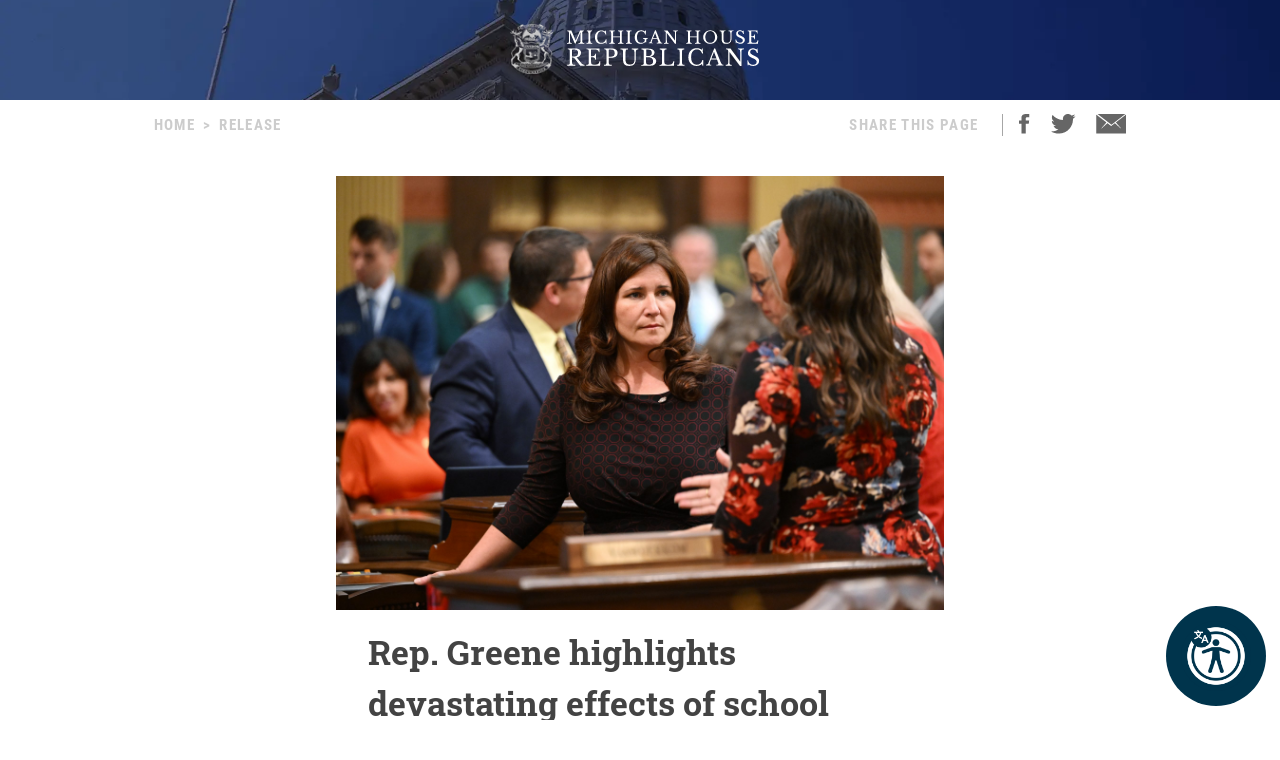

--- FILE ---
content_type: text/html; charset=utf-8
request_url: http://repglardon.gophouse.org/posts/rep-greene-highlights-devastating-effects-of-school-safety-cut-she-voted-against
body_size: 11865
content:
<!DOCTYPE html><html><head><meta charSet="utf-8"/><link rel="shortcut icon" href="/assets/favicon.ico"/><meta name="viewport" content="initial-scale=1.0, width=device-width"/><script id="googlemaps" src="https://maps.googleapis.com/maps/api/js?key=AIzaSyATVimOQ69qImfxr4CRSz93kbuiB_oJ5TA&amp;libraries=places"></script><script async="" src="https://www.googletagmanager.com/gtag/js?id=UA-38005394-1"></script><script src="https://www.google.com/recaptcha/api.js?render=6LeaIMEZAAAAAIyLgqQnrQ75q2zKD_FSWYcZHP33"></script><script>
            window.dataLayer = window.dataLayer || [];
            function gtag(){dataLayer.push(arguments);}
            gtag('js', new Date());

            gtag('config', 'UA-38005394-1');
              </script><style>
            #reciteme-button {
              /* Button Styling and Placement */
              background: #00344c;
              width: 100px;
              height: 100px;
              bottom: 14px;
              right: 14px;

              position: fixed;
              border-radius: 50%;
              z-index: 100;
              cursor: pointer;
            }
            #reciteme-button:hover {
              /* Hover Color */
              background: #e9322e;
            }
            #reciteme-button img {
              /** Button Image Size */
              width: 70px;
              height: 70px;

              position: absolute;
              top: 50%;
              left: 50%;
              transform: translate(-50%, -50%);
            }</style><script async="" src="https://www.googletagmanager.com/gtag/js?id=G-08BWTGVQLG"></script><script>window.dataLayer = window.dataLayer || [];
function gtag(){dataLayer.push(arguments);}
gtag('js', new Date());

gtag('config', 'G-08BWTGVQLG', {
page_path: window.location.pathname,
});
</script><title>Rep. Greene highlights devastating effects of school safety cut she voted against</title><meta name="robots" content="index,follow"/><meta name="description" content="Michigan House Republicans"/><meta property="og:title" content="Rep. Greene highlights devastating effects of school safety cut she voted against"/><meta property="og:description" content="Oxford, Romeo, Utica school districts to lose millions State Rep. Jaime Greene today highlighted the devastating effect the new state budget is going to have on local school districts, which are facing critical cuts to school safety and mental health funding. Greene, R-Richmond, opposed the budget, which cut per-pupil school safety grants by 92%, leaving […]"/><meta property="og:url" content="https://gophouse.org/posts/rep-greene-highlights-devastating-effects-of-school-safety-cut-she-voted-against"/><meta property="og:type" content="article"/><meta property="article:published_time" content="2024-07-12T01:26:57"/><meta property="article:author" content="Jaime Greene"/><meta property="article:section" content="POSTS"/><meta property="og:image" content="https://dtj5wlj7ond0z.cloudfront.net/uploads/2023/10/HF_Greene_0923_5-scaled.jpg"/><meta property="og:image:alt" content="Michigan House Republicans"/><meta property="og:image:width" content="2560"/><meta property="og:image:height" content="1828"/><meta property="og:site_name" content="MI House Republicans"/><link rel="canonical" href="https://gophouse.org/posts/rep-greene-highlights-devastating-effects-of-school-safety-cut-she-voted-against"/><link rel="preload" as="image" imagesrcset="/_next/image?url=%2F_next%2Fstatic%2Fmedia%2Frotunda.04983f34.png&amp;w=640&amp;q=75 640w, /_next/image?url=%2F_next%2Fstatic%2Fmedia%2Frotunda.04983f34.png&amp;w=750&amp;q=75 750w, /_next/image?url=%2F_next%2Fstatic%2Fmedia%2Frotunda.04983f34.png&amp;w=828&amp;q=75 828w, /_next/image?url=%2F_next%2Fstatic%2Fmedia%2Frotunda.04983f34.png&amp;w=1080&amp;q=75 1080w, /_next/image?url=%2F_next%2Fstatic%2Fmedia%2Frotunda.04983f34.png&amp;w=1200&amp;q=75 1200w, /_next/image?url=%2F_next%2Fstatic%2Fmedia%2Frotunda.04983f34.png&amp;w=1920&amp;q=75 1920w, /_next/image?url=%2F_next%2Fstatic%2Fmedia%2Frotunda.04983f34.png&amp;w=2048&amp;q=75 2048w, /_next/image?url=%2F_next%2Fstatic%2Fmedia%2Frotunda.04983f34.png&amp;w=3840&amp;q=75 3840w" imagesizes="100vw"/><link rel="preload" as="image" imagesrcset="/_next/image?url=%2F_next%2Fstatic%2Fmedia%2Fmihr_crest.7384503c.png&amp;w=16&amp;q=75 16w, /_next/image?url=%2F_next%2Fstatic%2Fmedia%2Fmihr_crest.7384503c.png&amp;w=32&amp;q=75 32w, /_next/image?url=%2F_next%2Fstatic%2Fmedia%2Fmihr_crest.7384503c.png&amp;w=48&amp;q=75 48w, /_next/image?url=%2F_next%2Fstatic%2Fmedia%2Fmihr_crest.7384503c.png&amp;w=64&amp;q=75 64w, /_next/image?url=%2F_next%2Fstatic%2Fmedia%2Fmihr_crest.7384503c.png&amp;w=96&amp;q=75 96w, /_next/image?url=%2F_next%2Fstatic%2Fmedia%2Fmihr_crest.7384503c.png&amp;w=128&amp;q=75 128w, /_next/image?url=%2F_next%2Fstatic%2Fmedia%2Fmihr_crest.7384503c.png&amp;w=256&amp;q=75 256w, /_next/image?url=%2F_next%2Fstatic%2Fmedia%2Fmihr_crest.7384503c.png&amp;w=384&amp;q=75 384w, /_next/image?url=%2F_next%2Fstatic%2Fmedia%2Fmihr_crest.7384503c.png&amp;w=640&amp;q=75 640w, /_next/image?url=%2F_next%2Fstatic%2Fmedia%2Fmihr_crest.7384503c.png&amp;w=750&amp;q=75 750w, /_next/image?url=%2F_next%2Fstatic%2Fmedia%2Fmihr_crest.7384503c.png&amp;w=828&amp;q=75 828w, /_next/image?url=%2F_next%2Fstatic%2Fmedia%2Fmihr_crest.7384503c.png&amp;w=1080&amp;q=75 1080w, /_next/image?url=%2F_next%2Fstatic%2Fmedia%2Fmihr_crest.7384503c.png&amp;w=1200&amp;q=75 1200w, /_next/image?url=%2F_next%2Fstatic%2Fmedia%2Fmihr_crest.7384503c.png&amp;w=1920&amp;q=75 1920w, /_next/image?url=%2F_next%2Fstatic%2Fmedia%2Fmihr_crest.7384503c.png&amp;w=2048&amp;q=75 2048w, /_next/image?url=%2F_next%2Fstatic%2Fmedia%2Fmihr_crest.7384503c.png&amp;w=3840&amp;q=75 3840w" imagesizes="43px"/><meta name="next-head-count" content="27"/><link rel="preload" href="/_next/static/css/c529f5391ca9096c.css" as="style"/><link rel="stylesheet" href="/_next/static/css/c529f5391ca9096c.css" data-n-g=""/><link rel="preload" href="/_next/static/css/da7995134104bc57.css" as="style"/><link rel="stylesheet" href="/_next/static/css/da7995134104bc57.css" data-n-p=""/><noscript data-n-css=""></noscript><script defer="" nomodule="" src="/_next/static/chunks/polyfills-c67a75d1b6f99dc8.js"></script><script src="/_next/static/chunks/webpack-58c4899422685833.js" defer=""></script><script src="/_next/static/chunks/framework-9649816d2426d295.js" defer=""></script><script src="/_next/static/chunks/main-4a933b1774b629f1.js" defer=""></script><script src="/_next/static/chunks/pages/_app-abb86f1aa897913e.js" defer=""></script><script src="/_next/static/chunks/926-6335ad4b13943cc6.js" defer=""></script><script src="/_next/static/chunks/243-3cefbe2c150174dd.js" defer=""></script><script src="/_next/static/chunks/803-243adfd49f5ea313.js" defer=""></script><script src="/_next/static/chunks/pages/posts/%5Bslug%5D-a794d0ea4abab715.js" defer=""></script><script src="/_next/static/p99b--FjmhZknT8uPCANe/_buildManifest.js" defer=""></script><script src="/_next/static/p99b--FjmhZknT8uPCANe/_ssgManifest.js" defer=""></script></head><body><div id="__next" data-reactroot=""><main><div><div class="-z-1 pointer-events-none absolute left-0 overflow-hidden w-full h-px100" style="clip-path:inset(0 0 0 0)"><img alt="" role="presentation" sizes="100vw" srcSet="/_next/image?url=%2F_next%2Fstatic%2Fmedia%2Frotunda.04983f34.png&amp;w=640&amp;q=75 640w, /_next/image?url=%2F_next%2Fstatic%2Fmedia%2Frotunda.04983f34.png&amp;w=750&amp;q=75 750w, /_next/image?url=%2F_next%2Fstatic%2Fmedia%2Frotunda.04983f34.png&amp;w=828&amp;q=75 828w, /_next/image?url=%2F_next%2Fstatic%2Fmedia%2Frotunda.04983f34.png&amp;w=1080&amp;q=75 1080w, /_next/image?url=%2F_next%2Fstatic%2Fmedia%2Frotunda.04983f34.png&amp;w=1200&amp;q=75 1200w, /_next/image?url=%2F_next%2Fstatic%2Fmedia%2Frotunda.04983f34.png&amp;w=1920&amp;q=75 1920w, /_next/image?url=%2F_next%2Fstatic%2Fmedia%2Frotunda.04983f34.png&amp;w=2048&amp;q=75 2048w, /_next/image?url=%2F_next%2Fstatic%2Fmedia%2Frotunda.04983f34.png&amp;w=3840&amp;q=75 3840w" src="/_next/image?url=%2F_next%2Fstatic%2Fmedia%2Frotunda.04983f34.png&amp;w=3840&amp;q=75" width="2000" height="600" decoding="async" data-nimg="future" class="h-px100 fixed left-0 object-cover object-center w-full -z-1" loading="eager" style="color:transparent;background-size:cover;background-position:50% 50%;background-repeat:no-repeat;background-image:url(&quot;data:image/svg+xml;charset=utf-8,%3Csvg xmlns=&#x27;http%3A//www.w3.org/2000/svg&#x27; viewBox=&#x27;0 0 8 2&#x27;%3E%3Cfilter id=&#x27;b&#x27; color-interpolation-filters=&#x27;sRGB&#x27;%3E%3CfeGaussianBlur stdDeviation=&#x27;1&#x27;/%3E%3C/filter%3E%3Cimage filter=&#x27;url(%23b)&#x27; x=&#x27;0&#x27; y=&#x27;0&#x27; height=&#x27;100%25&#x27; width=&#x27;100%25&#x27; href=&#x27;[data-uri]&#x27;/%3E%3C/svg%3E&quot;)"/></div><div class="flex justify-center"><div class="cursor-pointer mt-6"><div class="flex flex-row justify-center"><img alt="" sizes="43px" srcSet="/_next/image?url=%2F_next%2Fstatic%2Fmedia%2Fmihr_crest.7384503c.png&amp;w=16&amp;q=75 16w, /_next/image?url=%2F_next%2Fstatic%2Fmedia%2Fmihr_crest.7384503c.png&amp;w=32&amp;q=75 32w, /_next/image?url=%2F_next%2Fstatic%2Fmedia%2Fmihr_crest.7384503c.png&amp;w=48&amp;q=75 48w, /_next/image?url=%2F_next%2Fstatic%2Fmedia%2Fmihr_crest.7384503c.png&amp;w=64&amp;q=75 64w, /_next/image?url=%2F_next%2Fstatic%2Fmedia%2Fmihr_crest.7384503c.png&amp;w=96&amp;q=75 96w, /_next/image?url=%2F_next%2Fstatic%2Fmedia%2Fmihr_crest.7384503c.png&amp;w=128&amp;q=75 128w, /_next/image?url=%2F_next%2Fstatic%2Fmedia%2Fmihr_crest.7384503c.png&amp;w=256&amp;q=75 256w, /_next/image?url=%2F_next%2Fstatic%2Fmedia%2Fmihr_crest.7384503c.png&amp;w=384&amp;q=75 384w, /_next/image?url=%2F_next%2Fstatic%2Fmedia%2Fmihr_crest.7384503c.png&amp;w=640&amp;q=75 640w, /_next/image?url=%2F_next%2Fstatic%2Fmedia%2Fmihr_crest.7384503c.png&amp;w=750&amp;q=75 750w, /_next/image?url=%2F_next%2Fstatic%2Fmedia%2Fmihr_crest.7384503c.png&amp;w=828&amp;q=75 828w, /_next/image?url=%2F_next%2Fstatic%2Fmedia%2Fmihr_crest.7384503c.png&amp;w=1080&amp;q=75 1080w, /_next/image?url=%2F_next%2Fstatic%2Fmedia%2Fmihr_crest.7384503c.png&amp;w=1200&amp;q=75 1200w, /_next/image?url=%2F_next%2Fstatic%2Fmedia%2Fmihr_crest.7384503c.png&amp;w=1920&amp;q=75 1920w, /_next/image?url=%2F_next%2Fstatic%2Fmedia%2Fmihr_crest.7384503c.png&amp;w=2048&amp;q=75 2048w, /_next/image?url=%2F_next%2Fstatic%2Fmedia%2Fmihr_crest.7384503c.png&amp;w=3840&amp;q=75 3840w" src="/_next/image?url=%2F_next%2Fstatic%2Fmedia%2Fmihr_crest.7384503c.png&amp;w=3840&amp;q=75" width="170" height="200" decoding="async" data-nimg="future" class="object-contain w-auto" style="color:transparent;height:50px;width:auto"/><img alt="" srcSet="/assets/icon-mihr-nocrest.svg 1x, /assets/icon-mihr-nocrest.svg 2x" src="/assets/icon-mihr-nocrest.svg" width="227" height="52" decoding="async" data-nimg="future" loading="lazy" style="color:transparent;height:50px;width:auto"/></div></div></div><div class="px-8 pt-10 pb-px100"><div class="flex md:justify-center"><div class="flex flex-row items-start justify-between w-full md:w-4/5"><div class="font-semibold font-condensed text-15 text-gray-xtralight tracking-1pt uppercase"><span class="mx-2 md:hidden">&lt;</span><a class="md:hidden" href="/">Home</a><span class="hidden md:block"><a href="/">Home</a><span class="mx-2">&gt;</span><span>Release</span></span></div><div class="flex font-semibold font-condensed text-15 text-gray-xtralight tracking-1pt uppercase"><div class="hidden mr-4 lg:block">Share This Page</div><div class="border-r border-gray-light hidden mx-2 lg:block"></div><div class="ml-2 mr-5"><a class="cursor-pointer"><img src="/assets/social-facebook.svg"/></a></div><div class="mr-5"><a class="cursor-pointer"><img src="/assets/social-twitter.svg"/></a></div><div><a href="mailto:?&amp;subject=Michigan House Republicans&amp;body=Michigan%20House%20Republicans"><img src="/assets/ios-email.svg"/></a></div></div></div></div><div class="flex flex-col items-center mt-10"><div class="w-full md:w-4/5 lg:w-1/2"><div class="flex flex-col justify-center bg-blue-imgbg"><img src="https://dtj5wlj7ond0z.cloudfront.net/uploads/2023/10/HF_Greene_0923_5-scaled.jpg" alt="Michigan House Republicans" style="max-height:500px;object-fit:contain"/></div><div class="px-8 mt-4"><div class="mb-4 font-bold font-slab text-18 text-post-title md:text-24 lg:text-30 xl:text-34">Rep. Greene highlights devastating effects of school safety cut she voted against</div><div class="flex flex-col mb-4 md:flex-row"><div class="mb-2 font-condensed text-gray md:mr-8"><span class="mr-2">RELEASE</span><span class="mr-2">|</span><span class="italic">July 12, 2024</span></div><div><div class="flex flex-row"><span class="font-condensed mr-2 text-gray">Contact: </span><a class="text-blue-light hover:text-gray-light" href="/member/RepJaimeGreene/posts">Jaime Greene</a></div></div></div><div class="font-body text-16 md:text-18 lg:text-20">
<h3><em>Oxford, Romeo, Utica school districts to lose millions</em></h3>



<p></p>



<p>State Rep. Jaime Greene today highlighted the devastating effect the new state budget is going to have on local school districts, which are facing critical cuts to school safety and mental health funding.</p>



<p>Greene, R-Richmond, opposed the budget, which cut per-pupil school safety grants by 92%, leaving only $26.5 million after a $300 million cut.</p>



<p>“As a mom, seeing these reckless cuts and thinking about how they will affect the safety and well-being of our kids is absolutely infuriating,” Greene said. “Slashing essential funding for school safety and mental health services puts our kids at risk.”</p>



<p>Utica Community Schools, in particular, is on track to lose more than $5 million as a result of these cuts, with Oxford and Romeo losing more than $1 million each and other districts in the communities Greene serves facing losses in the hundreds of thousands.</p>



<p>Recent data released by the House Fiscal Agency illustrates how much funding local school districts are set to lose, based on the latest school count numbers:</p>



<figure class="wp-block-table is-style-stripes"><table><tbody><tr><td><strong>District</strong><strong></strong></td><td><strong>Safety funding cut</strong><strong></strong></td></tr><tr><td>Almont Community</td><td>$295,032</td></tr><tr><td>Armada Area Schools</td><td>$358,608</td></tr><tr><td>Brown City Community Schools</td><td>$148,259</td></tr><tr><td>Dryden Community Schools</td><td>$96,516</td></tr><tr><td>East China School District</td><td>$745,769</td></tr><tr><td>Imlay City Community Schools</td><td>$370,475</td></tr><tr><td>Memphis Community Schools</td><td>$155,799</td></tr><tr><td>New Haven Community Schools</td><td>$306,138</td></tr><tr><td>Oxford Community Schools</td><td>$1,570,774</td></tr><tr><td>Richmond Community Schools</td><td>$324,495</td></tr><tr><td>Romeo Community Schools</td><td>$1,101,226</td></tr><tr><td>Utica Community Schools</td><td>$5,355,146</td></tr><tr><td>Yale Public Schools</td><td>$366,667</td></tr></tbody></table></figure>



<p></p>



<p>The reductions are expected to have a profound impact on the ability of districts to maintain essential safety measures and provide necessary mental health support for students.</p>



<p>Even the Michigan Education Association has issued a public statement calling for the Legislature to rethink the school safety cuts and pass supplemental funding to back student mental health and safety efforts.</p>



<p>“There were deep cuts to categorical funding for school safety and student mental health — cuts that will need to be navigated at the local level to keep our schools safe learning spaces for all students and employees,” MEA President and CEO Chandra Madafferi said. “Our hope is that state lawmakers will return after the summer break to pass a supplemental budget that funds these critical student mental health and safety priorities.”</p>



<p>The cuts were included in the budget negotiated between the governor and the Democrats who control the Legislature. The budget passed along purely partisan lines in the House.</p>



<p>Greene, who voted against the budget, said the funding should be restored.</p>



<p>“We cannot compromise on the safety and well-being of our students,” Greene said. “I am fighting hard to ensure our schools receive the resources they need.”</p>



<p class="has-text-align-center">###</p>
</div><div class="flex justify-center mt-10"><img src="/assets/mihr_crest_inverse.png" style="height:50px" alt="Michigan House Republicans"/></div></div></div><div class="w-full lg:w-3/5"><div class="border-b border-divider-lighter my-px60"></div><div class="mb-10 font-bold font-condensed tracking-2pt text-14 text-gray-menu">RELATED POSTS</div><div class="flex flex-col w-full lg:flex-row mb-px40"><div class="w-full mr-0 lg:mr-px15 lg:w-1/2"><div><div class="flex flex-col"><div class="w-full"><div class="font-bold font-slab line-clamp-3 text-18 text-post-title hover:text-gray"><a class="font-bold font-slab line-clamp-3 text-18 text-post-title hover:text-gray" href="/posts/rep-greene-celebrates-her-legislation-signed-into-law-ensuring-long-term-pheasant-hunting-in-michigan">Rep. Greene celebrates her legislation signed into law ensuring long-term pheasant hunting in Michigan</a></div><div class="flex flex-row my-2 my-2"><div class="flex-grow-0 flex-shrink-0 mr-2" style="flex-basis:35px"><a href="/member/RepJaimeGreene/posts"><img alt="Jaime Greene" sizes="36px" srcSet="/_next/image?url=https%3A%2F%2Fdtj5wlj7ond0z.cloudfront.net%2Fuploads%2F2023%2F02%2FHS_GREENE_0223-180x180.jpg&amp;w=16&amp;q=75 16w, /_next/image?url=https%3A%2F%2Fdtj5wlj7ond0z.cloudfront.net%2Fuploads%2F2023%2F02%2FHS_GREENE_0223-180x180.jpg&amp;w=32&amp;q=75 32w, /_next/image?url=https%3A%2F%2Fdtj5wlj7ond0z.cloudfront.net%2Fuploads%2F2023%2F02%2FHS_GREENE_0223-180x180.jpg&amp;w=48&amp;q=75 48w, /_next/image?url=https%3A%2F%2Fdtj5wlj7ond0z.cloudfront.net%2Fuploads%2F2023%2F02%2FHS_GREENE_0223-180x180.jpg&amp;w=64&amp;q=75 64w, /_next/image?url=https%3A%2F%2Fdtj5wlj7ond0z.cloudfront.net%2Fuploads%2F2023%2F02%2FHS_GREENE_0223-180x180.jpg&amp;w=96&amp;q=75 96w, /_next/image?url=https%3A%2F%2Fdtj5wlj7ond0z.cloudfront.net%2Fuploads%2F2023%2F02%2FHS_GREENE_0223-180x180.jpg&amp;w=128&amp;q=75 128w, /_next/image?url=https%3A%2F%2Fdtj5wlj7ond0z.cloudfront.net%2Fuploads%2F2023%2F02%2FHS_GREENE_0223-180x180.jpg&amp;w=256&amp;q=75 256w, /_next/image?url=https%3A%2F%2Fdtj5wlj7ond0z.cloudfront.net%2Fuploads%2F2023%2F02%2FHS_GREENE_0223-180x180.jpg&amp;w=384&amp;q=75 384w, /_next/image?url=https%3A%2F%2Fdtj5wlj7ond0z.cloudfront.net%2Fuploads%2F2023%2F02%2FHS_GREENE_0223-180x180.jpg&amp;w=640&amp;q=75 640w, /_next/image?url=https%3A%2F%2Fdtj5wlj7ond0z.cloudfront.net%2Fuploads%2F2023%2F02%2FHS_GREENE_0223-180x180.jpg&amp;w=750&amp;q=75 750w, /_next/image?url=https%3A%2F%2Fdtj5wlj7ond0z.cloudfront.net%2Fuploads%2F2023%2F02%2FHS_GREENE_0223-180x180.jpg&amp;w=828&amp;q=75 828w, /_next/image?url=https%3A%2F%2Fdtj5wlj7ond0z.cloudfront.net%2Fuploads%2F2023%2F02%2FHS_GREENE_0223-180x180.jpg&amp;w=1080&amp;q=75 1080w, /_next/image?url=https%3A%2F%2Fdtj5wlj7ond0z.cloudfront.net%2Fuploads%2F2023%2F02%2FHS_GREENE_0223-180x180.jpg&amp;w=1200&amp;q=75 1200w, /_next/image?url=https%3A%2F%2Fdtj5wlj7ond0z.cloudfront.net%2Fuploads%2F2023%2F02%2FHS_GREENE_0223-180x180.jpg&amp;w=1920&amp;q=75 1920w, /_next/image?url=https%3A%2F%2Fdtj5wlj7ond0z.cloudfront.net%2Fuploads%2F2023%2F02%2FHS_GREENE_0223-180x180.jpg&amp;w=2048&amp;q=75 2048w, /_next/image?url=https%3A%2F%2Fdtj5wlj7ond0z.cloudfront.net%2Fuploads%2F2023%2F02%2FHS_GREENE_0223-180x180.jpg&amp;w=3840&amp;q=75 3840w" src="/_next/image?url=https%3A%2F%2Fdtj5wlj7ond0z.cloudfront.net%2Fuploads%2F2023%2F02%2FHS_GREENE_0223-180x180.jpg&amp;w=3840&amp;q=75" width="36" height="36" decoding="async" data-nimg="future" class="object-cover rounded-full cursor-pointer w-px36 h-px36" loading="lazy" style="color:transparent"/></a></div><div class="font-condensed leading-px19 flex gap-1 text-16" style="margin-top:8px"><a class="font-bold text-gray-devil hover:underline" href="/member/RepJaimeGreene/posts">Jaime Greene</a><span class="ml-1 uppercase text-gray-light">POSTS</span><span class="text-gray-light">|</span><span class="italic text-gray-light">1.6.26</span></div></div></div><a class="text-14 text-post-excerpt" href="/posts/rep-greene-celebrates-her-legislation-signed-into-law-ensuring-long-term-pheasant-hunting-in-michigan"><p>State Rep. Jaime Greene (R-Richmond) celebrated the signing of her legislation into law, securing the continuation of pheasant hunting in Michigan. House Bill 4401, sponsored by Greene, was signed into law at the end of 2025 as Public Act 47 of 2025. The new law removes the sunset provision on pheasant hunting in Michigan, ensuring [&hellip;]</p>
</a></div><div class="my-6 border-b border-divider-lighter"></div></div><div><div class="flex flex-col"><div class="w-full"><div class="font-bold font-slab line-clamp-3 text-18 text-post-title hover:text-gray"><a class="font-bold font-slab line-clamp-3 text-18 text-post-title hover:text-gray" href="/posts/rep-greene-and-family-to-join-michigan-march-for-life">Rep. Greene and Family Join Michigan March for Life</a></div><div class="flex flex-row my-2 my-2"><div class="flex-grow-0 flex-shrink-0 mr-2" style="flex-basis:35px"><a href="/member/RepJaimeGreene/posts"><img alt="Jaime Greene" sizes="36px" srcSet="/_next/image?url=https%3A%2F%2Fdtj5wlj7ond0z.cloudfront.net%2Fuploads%2F2023%2F02%2FHS_GREENE_0223-180x180.jpg&amp;w=16&amp;q=75 16w, /_next/image?url=https%3A%2F%2Fdtj5wlj7ond0z.cloudfront.net%2Fuploads%2F2023%2F02%2FHS_GREENE_0223-180x180.jpg&amp;w=32&amp;q=75 32w, /_next/image?url=https%3A%2F%2Fdtj5wlj7ond0z.cloudfront.net%2Fuploads%2F2023%2F02%2FHS_GREENE_0223-180x180.jpg&amp;w=48&amp;q=75 48w, /_next/image?url=https%3A%2F%2Fdtj5wlj7ond0z.cloudfront.net%2Fuploads%2F2023%2F02%2FHS_GREENE_0223-180x180.jpg&amp;w=64&amp;q=75 64w, /_next/image?url=https%3A%2F%2Fdtj5wlj7ond0z.cloudfront.net%2Fuploads%2F2023%2F02%2FHS_GREENE_0223-180x180.jpg&amp;w=96&amp;q=75 96w, /_next/image?url=https%3A%2F%2Fdtj5wlj7ond0z.cloudfront.net%2Fuploads%2F2023%2F02%2FHS_GREENE_0223-180x180.jpg&amp;w=128&amp;q=75 128w, /_next/image?url=https%3A%2F%2Fdtj5wlj7ond0z.cloudfront.net%2Fuploads%2F2023%2F02%2FHS_GREENE_0223-180x180.jpg&amp;w=256&amp;q=75 256w, /_next/image?url=https%3A%2F%2Fdtj5wlj7ond0z.cloudfront.net%2Fuploads%2F2023%2F02%2FHS_GREENE_0223-180x180.jpg&amp;w=384&amp;q=75 384w, /_next/image?url=https%3A%2F%2Fdtj5wlj7ond0z.cloudfront.net%2Fuploads%2F2023%2F02%2FHS_GREENE_0223-180x180.jpg&amp;w=640&amp;q=75 640w, /_next/image?url=https%3A%2F%2Fdtj5wlj7ond0z.cloudfront.net%2Fuploads%2F2023%2F02%2FHS_GREENE_0223-180x180.jpg&amp;w=750&amp;q=75 750w, /_next/image?url=https%3A%2F%2Fdtj5wlj7ond0z.cloudfront.net%2Fuploads%2F2023%2F02%2FHS_GREENE_0223-180x180.jpg&amp;w=828&amp;q=75 828w, /_next/image?url=https%3A%2F%2Fdtj5wlj7ond0z.cloudfront.net%2Fuploads%2F2023%2F02%2FHS_GREENE_0223-180x180.jpg&amp;w=1080&amp;q=75 1080w, /_next/image?url=https%3A%2F%2Fdtj5wlj7ond0z.cloudfront.net%2Fuploads%2F2023%2F02%2FHS_GREENE_0223-180x180.jpg&amp;w=1200&amp;q=75 1200w, /_next/image?url=https%3A%2F%2Fdtj5wlj7ond0z.cloudfront.net%2Fuploads%2F2023%2F02%2FHS_GREENE_0223-180x180.jpg&amp;w=1920&amp;q=75 1920w, /_next/image?url=https%3A%2F%2Fdtj5wlj7ond0z.cloudfront.net%2Fuploads%2F2023%2F02%2FHS_GREENE_0223-180x180.jpg&amp;w=2048&amp;q=75 2048w, /_next/image?url=https%3A%2F%2Fdtj5wlj7ond0z.cloudfront.net%2Fuploads%2F2023%2F02%2FHS_GREENE_0223-180x180.jpg&amp;w=3840&amp;q=75 3840w" src="/_next/image?url=https%3A%2F%2Fdtj5wlj7ond0z.cloudfront.net%2Fuploads%2F2023%2F02%2FHS_GREENE_0223-180x180.jpg&amp;w=3840&amp;q=75" width="36" height="36" decoding="async" data-nimg="future" class="object-cover rounded-full cursor-pointer w-px36 h-px36" loading="lazy" style="color:transparent"/></a></div><div class="font-condensed leading-px19 flex gap-1 text-16" style="margin-top:8px"><a class="font-bold text-gray-devil hover:underline" href="/member/RepJaimeGreene/posts">Jaime Greene</a><span class="ml-1 uppercase text-gray-light">POSTS</span><span class="text-gray-light">|</span><span class="italic text-gray-light">11.7.25</span></div></div></div><a class="text-14 text-post-excerpt" href="/posts/rep-greene-and-family-to-join-michigan-march-for-life"><p>LANSING, Mich. — State Representative Jaime Greene participated in the Michigan March for Life today, joining her family and thousands of people of faith at the State Capitol in a shared commitment to protecting the unborn. The annual gathering brings together families, faith leaders, and advocates united in their belief that every human life has [&hellip;]</p>
</a></div><div class="my-6 border-b border-divider-lighter"></div></div></div><div class="w-full ml-0 lg:ml-px15 lg:w-1/2"><div><div class="flex flex-col"><div class="w-full"><div class="font-bold font-slab line-clamp-3 text-18 text-post-title hover:text-gray"><a class="font-bold font-slab line-clamp-3 text-18 text-post-title hover:text-gray" href="/posts/rep-jaime-greenes-hb-4919-advances-to-remove-minor-licensing-citations-and-keep-skilled-workers-on-the-job">Rep. Jaime Greene’s HB 4919 advances to remove minor licensing citations and keep skilled workers on the job</a></div><div class="flex flex-row my-2 my-2"><div class="flex-grow-0 flex-shrink-0 mr-2" style="flex-basis:35px"><a href="/member/RepJaimeGreene/posts"><img alt="Jaime Greene" sizes="36px" srcSet="/_next/image?url=https%3A%2F%2Fdtj5wlj7ond0z.cloudfront.net%2Fuploads%2F2023%2F02%2FHS_GREENE_0223-180x180.jpg&amp;w=16&amp;q=75 16w, /_next/image?url=https%3A%2F%2Fdtj5wlj7ond0z.cloudfront.net%2Fuploads%2F2023%2F02%2FHS_GREENE_0223-180x180.jpg&amp;w=32&amp;q=75 32w, /_next/image?url=https%3A%2F%2Fdtj5wlj7ond0z.cloudfront.net%2Fuploads%2F2023%2F02%2FHS_GREENE_0223-180x180.jpg&amp;w=48&amp;q=75 48w, /_next/image?url=https%3A%2F%2Fdtj5wlj7ond0z.cloudfront.net%2Fuploads%2F2023%2F02%2FHS_GREENE_0223-180x180.jpg&amp;w=64&amp;q=75 64w, /_next/image?url=https%3A%2F%2Fdtj5wlj7ond0z.cloudfront.net%2Fuploads%2F2023%2F02%2FHS_GREENE_0223-180x180.jpg&amp;w=96&amp;q=75 96w, /_next/image?url=https%3A%2F%2Fdtj5wlj7ond0z.cloudfront.net%2Fuploads%2F2023%2F02%2FHS_GREENE_0223-180x180.jpg&amp;w=128&amp;q=75 128w, /_next/image?url=https%3A%2F%2Fdtj5wlj7ond0z.cloudfront.net%2Fuploads%2F2023%2F02%2FHS_GREENE_0223-180x180.jpg&amp;w=256&amp;q=75 256w, /_next/image?url=https%3A%2F%2Fdtj5wlj7ond0z.cloudfront.net%2Fuploads%2F2023%2F02%2FHS_GREENE_0223-180x180.jpg&amp;w=384&amp;q=75 384w, /_next/image?url=https%3A%2F%2Fdtj5wlj7ond0z.cloudfront.net%2Fuploads%2F2023%2F02%2FHS_GREENE_0223-180x180.jpg&amp;w=640&amp;q=75 640w, /_next/image?url=https%3A%2F%2Fdtj5wlj7ond0z.cloudfront.net%2Fuploads%2F2023%2F02%2FHS_GREENE_0223-180x180.jpg&amp;w=750&amp;q=75 750w, /_next/image?url=https%3A%2F%2Fdtj5wlj7ond0z.cloudfront.net%2Fuploads%2F2023%2F02%2FHS_GREENE_0223-180x180.jpg&amp;w=828&amp;q=75 828w, /_next/image?url=https%3A%2F%2Fdtj5wlj7ond0z.cloudfront.net%2Fuploads%2F2023%2F02%2FHS_GREENE_0223-180x180.jpg&amp;w=1080&amp;q=75 1080w, /_next/image?url=https%3A%2F%2Fdtj5wlj7ond0z.cloudfront.net%2Fuploads%2F2023%2F02%2FHS_GREENE_0223-180x180.jpg&amp;w=1200&amp;q=75 1200w, /_next/image?url=https%3A%2F%2Fdtj5wlj7ond0z.cloudfront.net%2Fuploads%2F2023%2F02%2FHS_GREENE_0223-180x180.jpg&amp;w=1920&amp;q=75 1920w, /_next/image?url=https%3A%2F%2Fdtj5wlj7ond0z.cloudfront.net%2Fuploads%2F2023%2F02%2FHS_GREENE_0223-180x180.jpg&amp;w=2048&amp;q=75 2048w, /_next/image?url=https%3A%2F%2Fdtj5wlj7ond0z.cloudfront.net%2Fuploads%2F2023%2F02%2FHS_GREENE_0223-180x180.jpg&amp;w=3840&amp;q=75 3840w" src="/_next/image?url=https%3A%2F%2Fdtj5wlj7ond0z.cloudfront.net%2Fuploads%2F2023%2F02%2FHS_GREENE_0223-180x180.jpg&amp;w=3840&amp;q=75" width="36" height="36" decoding="async" data-nimg="future" class="object-cover rounded-full cursor-pointer w-px36 h-px36" loading="lazy" style="color:transparent"/></a></div><div class="font-condensed leading-px19 flex gap-1 text-16" style="margin-top:8px"><a class="font-bold text-gray-devil hover:underline" href="/member/RepJaimeGreene/posts">Jaime Greene</a><span class="ml-1 uppercase text-gray-light">POSTS</span><span class="text-gray-light">|</span><span class="italic text-gray-light">12.17.25</span></div></div></div><a class="text-14 text-post-excerpt" href="/posts/rep-jaime-greenes-hb-4919-advances-to-remove-minor-licensing-citations-and-keep-skilled-workers-on-the-job"><p>LANSING, Mich. — The Michigan House today voted to advance legislation introduced by Rep. Jaime Greene (R–Richmond) that removes unnecessary barriers for licensed tradespeople who have corrected minor paperwork violations. House Bill 4919 updates the Skilled Trades Regulation Act to allow certain licensing citations related to missed continuing education requirements to be automatically removed once [&hellip;]</p>
</a></div><div class="my-6 border-b border-divider-lighter"></div></div><div><div class="flex flex-col"><div class="w-full"><div class="font-bold font-slab line-clamp-3 text-18 text-post-title hover:text-gray"><a class="font-bold font-slab line-clamp-3 text-18 text-post-title hover:text-gray" href="/posts/rep-greene-supports-resolution-urging-congress-to-end-shutdown-protect-michigan-families-and-military-workers">Rep. Greene supports resolution urging Congress to end shutdown, protect Michigan families and military workers</a></div><div class="flex flex-row my-2 my-2"><div class="flex-grow-0 flex-shrink-0 mr-2" style="flex-basis:35px"><a href="/member/RepJaimeGreene/posts"><img alt="Jaime Greene" sizes="36px" srcSet="/_next/image?url=https%3A%2F%2Fdtj5wlj7ond0z.cloudfront.net%2Fuploads%2F2023%2F02%2FHS_GREENE_0223-180x180.jpg&amp;w=16&amp;q=75 16w, /_next/image?url=https%3A%2F%2Fdtj5wlj7ond0z.cloudfront.net%2Fuploads%2F2023%2F02%2FHS_GREENE_0223-180x180.jpg&amp;w=32&amp;q=75 32w, /_next/image?url=https%3A%2F%2Fdtj5wlj7ond0z.cloudfront.net%2Fuploads%2F2023%2F02%2FHS_GREENE_0223-180x180.jpg&amp;w=48&amp;q=75 48w, /_next/image?url=https%3A%2F%2Fdtj5wlj7ond0z.cloudfront.net%2Fuploads%2F2023%2F02%2FHS_GREENE_0223-180x180.jpg&amp;w=64&amp;q=75 64w, /_next/image?url=https%3A%2F%2Fdtj5wlj7ond0z.cloudfront.net%2Fuploads%2F2023%2F02%2FHS_GREENE_0223-180x180.jpg&amp;w=96&amp;q=75 96w, /_next/image?url=https%3A%2F%2Fdtj5wlj7ond0z.cloudfront.net%2Fuploads%2F2023%2F02%2FHS_GREENE_0223-180x180.jpg&amp;w=128&amp;q=75 128w, /_next/image?url=https%3A%2F%2Fdtj5wlj7ond0z.cloudfront.net%2Fuploads%2F2023%2F02%2FHS_GREENE_0223-180x180.jpg&amp;w=256&amp;q=75 256w, /_next/image?url=https%3A%2F%2Fdtj5wlj7ond0z.cloudfront.net%2Fuploads%2F2023%2F02%2FHS_GREENE_0223-180x180.jpg&amp;w=384&amp;q=75 384w, /_next/image?url=https%3A%2F%2Fdtj5wlj7ond0z.cloudfront.net%2Fuploads%2F2023%2F02%2FHS_GREENE_0223-180x180.jpg&amp;w=640&amp;q=75 640w, /_next/image?url=https%3A%2F%2Fdtj5wlj7ond0z.cloudfront.net%2Fuploads%2F2023%2F02%2FHS_GREENE_0223-180x180.jpg&amp;w=750&amp;q=75 750w, /_next/image?url=https%3A%2F%2Fdtj5wlj7ond0z.cloudfront.net%2Fuploads%2F2023%2F02%2FHS_GREENE_0223-180x180.jpg&amp;w=828&amp;q=75 828w, /_next/image?url=https%3A%2F%2Fdtj5wlj7ond0z.cloudfront.net%2Fuploads%2F2023%2F02%2FHS_GREENE_0223-180x180.jpg&amp;w=1080&amp;q=75 1080w, /_next/image?url=https%3A%2F%2Fdtj5wlj7ond0z.cloudfront.net%2Fuploads%2F2023%2F02%2FHS_GREENE_0223-180x180.jpg&amp;w=1200&amp;q=75 1200w, /_next/image?url=https%3A%2F%2Fdtj5wlj7ond0z.cloudfront.net%2Fuploads%2F2023%2F02%2FHS_GREENE_0223-180x180.jpg&amp;w=1920&amp;q=75 1920w, /_next/image?url=https%3A%2F%2Fdtj5wlj7ond0z.cloudfront.net%2Fuploads%2F2023%2F02%2FHS_GREENE_0223-180x180.jpg&amp;w=2048&amp;q=75 2048w, /_next/image?url=https%3A%2F%2Fdtj5wlj7ond0z.cloudfront.net%2Fuploads%2F2023%2F02%2FHS_GREENE_0223-180x180.jpg&amp;w=3840&amp;q=75 3840w" src="/_next/image?url=https%3A%2F%2Fdtj5wlj7ond0z.cloudfront.net%2Fuploads%2F2023%2F02%2FHS_GREENE_0223-180x180.jpg&amp;w=3840&amp;q=75" width="36" height="36" decoding="async" data-nimg="future" class="object-cover rounded-full cursor-pointer w-px36 h-px36" loading="lazy" style="color:transparent"/></a></div><div class="font-condensed leading-px19 flex gap-1 text-16" style="margin-top:8px"><a class="font-bold text-gray-devil hover:underline" href="/member/RepJaimeGreene/posts">Jaime Greene</a><span class="ml-1 uppercase text-gray-light">POSTS</span><span class="text-gray-light">|</span><span class="italic text-gray-light">11.7.25</span></div></div></div><a class="text-14 text-post-excerpt" href="/posts/rep-greene-supports-resolution-urging-congress-to-end-shutdown-protect-michigan-families-and-military-workers"><p>LANSING, Mich. — State Rep. Jaime Greene today voted to support a bipartisan resolution calling on Congress and the President to immediately end the federal government shutdown and pass a clean continuing resolution to fund essential services. Senate Concurrent Resolution 7, adopted by both chambers of the Michigan Legislature, urges federal lawmakers to resolve the [&hellip;]</p>
</a></div><div class="my-6 border-b border-divider-lighter"></div></div></div></div></div></div></div><div class="bg-blue-dark"><div class="flex justify-center w-full"><div class="flex flex-col mx-6 my-12 w-full md:flex-row md:mx-0 md:w-4/5"><div class=" mb-6 mr-2 w-full md:m-0 md:w-4/5"><div class="font-bold font-condensed mb-2 text-14 text-white tracking-3pt sm:flex-1">USEFUL LINKS</div><div class="flex flex-col w-full md:flex-row md:w-4/5 lg:w-3/5"><div class="font-condensed ml-2 my-2 text-14 text-white md:flex-1"><a class="hover:text-gray-light" href="/members">MIHR Member Directory</a></div><div class="font-condensed ml-2 my-2 text-14 text-white md:flex-1"><a href="https://www.house.mi.gov" rel="noopener noreferrer" target="_blank" class="hover:text-gray-light">Michigan House of Representatives</a></div></div><div class="flex flex-col w-full md:flex-row md:w-4/5 lg:w-3/5"><div class="font-condensed ml-2 my-2 text-14 text-white md:flex-1"><a href="https://www.michigan.gov/sos" rel="noopener noreferrer" target="_blank" class="hover:text-gray-light">Michigan Secretary of State</a></div><div class="font-condensed ml-2 my-2 text-14 text-white md:flex-1"><a href="https://senate.michigan.gov" rel="noopener noreferrer" target="_blank" class="hover:text-gray-light">Michigan Senate</a></div></div><div class="flex flex-col w-full md:flex-row md:w-4/5 lg:w-3/5"><div class="font-condensed ml-2 my-2 text-14 text-white md:flex-1"><a href="https://mvic.sos.state.mi.us" rel="noopener noreferrer" target="_blank" class="hover:text-gray-light">Michigan Voter Information</a></div><div class="font-condensed ml-2 my-2 text-14 text-white md:flex-1"><a href="https://www.michigan.gov/som" rel="noopener noreferrer" target="_blank" class="hover:text-gray-light">State of Michigan</a></div></div><div class="flex flex-col w-full md:flex-row md:w-4/5 lg:w-3/5"><div class="font-condensed ml-2 my-2 text-14 text-white md:flex-1"><a href="https://www.michigan.gov/mvaa" rel="noopener noreferrer" target="_blank" class="hover:text-gray-light">Michigan Veterans Information</a></div><div class="font-condensed ml-2 my-2 text-14 text-white md:flex-1"><a href="https://forms.indigov.com/customers/mirepubcaucuscomms/3f876c65-ed4e-4041-9212-10060e56e1cb" rel="noopener noreferrer" target="_blank" class="hover:text-gray-light">Accessibility</a></div></div></div><div class="flex flex-row md:justify-end w-full md:w-1/5"><div class="md:border-l md:border-gray-divider md:pl-8"><div class="font-condensed mb-2 text-14 text-white sm:flex-1">FOLLOW US</div><div class="flex flex-row item-start ml-2 pt-2 md:ml-0"><div class="mr-6"><a href="https://www.facebook.com/MichiganHouseRepublicans/" target="_blank" rel="noopener noreferrer"><img src="/assets/social-facebook-fff.svg" class="object-fill"/></a></div><div class="mr-6"><a href="https://twitter.com/MI_Republicans" target="_blank" rel="noopener noreferrer"><img src="/assets/social-twitter-fff.svg" class="object-fill"/></a></div><div><a href="https://www.youtube.com/@mihouserepublicans" target="_blank" rel="noopener noreferrer"><img src="/assets/youtube.svg" class="object-fill" style="height:80%"/></a></div></div></div></div></div></div><div class="border-b border-gray-divider"></div><div class="flex justify-center py-4 w-full md:mx-0"><div class="flex flex-row font-condensed mx-6 text-11 text-gray-lightest w-full md:w-4/5 "><p>© 2009 - <!-- -->2026<!-- --> Michigan House Republicans. All Rights Reserved.</p><p style="margin-left:10px">This site is protected by reCAPTCHA and the Google<!-- --> <a href="https://policies.google.com/privacy" class="text-blue-lighter hover:underline">Privacy Policy</a> <!-- -->and<!-- --> <a href="https://policies.google.com/terms" class="text-blue-lighter hover:underline">Terms of Service</a> <!-- -->apply.</p></div></div></div></div><script>
            var buttonSrc = '/assets/reciteme_icon_2.png';
            var serviceUrl = "//api.reciteme.com/asset/js?key=";
            var serviceKey = "ccc2487c0893e19a66fa78ba3ef50c20058be591";
            var options = {};  // Options can be added as needed
            var autoLoad = false;
            var enableFragment = "#reciteEnable";
            var loaded = [], frag = !1; window.location.hash === enableFragment && (frag = !0); function loadScript(c, b) { var a = document.createElement("script"); a.type = "text/javascript"; a.readyState ? a.onreadystatechange = function () { if ("loaded" == a.readyState || "complete" == a.readyState) a.onreadystatechange = null, void 0 != b && b() } : void 0 != b && (a.onload = function () { b() }); a.src = c; document.getElementsByTagName("head")[0].appendChild(a) } function _rc(c) { c += "="; for (var b = document.cookie.split(";"), a = 0; a < b.length; a++) { for (var d = b[a]; " " == d.charAt(0);)d = d.substring(1, d.length); if (0 == d.indexOf(c)) return d.substring(c.length, d.length) } return null } function loadService(c) { for (var b = serviceUrl + serviceKey, a = 0; a < loaded.length; a++)if (loaded[a] == b) return; loaded.push(b); loadScript(serviceUrl + serviceKey, function () { "function" === typeof _reciteLoaded && _reciteLoaded(); "function" == typeof c && c(); Recite.load(options); Recite.Event.subscribe("Recite:load", function () { Recite.enable() }) }) } "true" == _rc("Recite.Persist") && loadService(); if (autoLoad && "false" != _rc("Recite.Persist") || frag) document.addEventListener ? document.addEventListener("DOMContentLoaded", function (c) { loadService() }) : loadService();

            // Floating Button:
            function _reciteLoaded() {
                if (reciteMeButton && reciteMeButton.parentNode) {
                    reciteMeButton.parentNode.removeChild(reciteMeButton); 
                }
            }

            var reciteMeButton;
            function _createReciteButton() {
                var buttonParentSelector = 'body';
                var buttonContainer = document.createElement("div");
                var buttonImage = document.createElement("img");
                var buttonAlt = "Recite Me accessibility and Language Support";
                var buttonTitle = "Launch Recite Me";

                buttonContainer.setAttribute('id', 'reciteme-button');
                buttonContainer.setAttribute('alt', buttonAlt);
                buttonContainer.setAttribute('title', buttonTitle);
                buttonImage.setAttribute('alt', buttonAlt);
                buttonImage.setAttribute('title', buttonTitle);
                buttonImage.setAttribute('src', buttonSrc);
                buttonContainer.appendChild(buttonImage);
                var buttonParent = document.querySelector(buttonParentSelector);
                buttonParent.appendChild(buttonContainer);
                buttonContainer.addEventListener("click", function () {
                    loadService();
                    return false;
                });
                reciteMeButton = buttonContainer;
            }
            _createReciteButton();</script></main></div><script id="__NEXT_DATA__" type="application/json">{"props":{"pageProps":{},"apolloState":{"MediaItem:cG9zdDoxMjk2NTc=":{"__typename":"MediaItem","id":"cG9zdDoxMjk2NTc=","sourceUrl":"https://dtj5wlj7ond0z.cloudfront.net/uploads/2023/10/HF_Greene_0923_5-scaled.jpg"},"Tag:dGVybToy":{"__typename":"Tag","id":"dGVybToy","name":"featured"},"Category:dGVybTo0":{"__typename":"Category","id":"dGVybTo0","name":"_POSTS"},"Post:cG9zdDoxMzQ0ODc=":{"__typename":"Post","author":{"__typename":"NodeWithAuthorToUserConnectionEdge","node":{"__typename":"User","userId":193,"username":"RepJaimeGreene","firstName":"Jaime","lastName":"Greene","description":null,"repProfileFields":{"__typename":"User_Repprofilefields","profileImage":{"__typename":"MediaItem","sourceUrl":"https://dtj5wlj7ond0z.cloudfront.net/uploads/2023/02/HS_GREENE_0223-scaled.jpg","sourceUrl({\"size\":\"LARGE\"})":"https://dtj5wlj7ond0z.cloudfront.net/uploads/2023/02/HS_GREENE_0223-771x1080.jpg","sourceUrl({\"size\":\"MEDIUM_LARGE\"})":"https://dtj5wlj7ond0z.cloudfront.net/uploads/2023/02/HS_GREENE_0223-768x1075.jpg","sourceUrl({\"size\":\"MEDIUM\"})":"https://dtj5wlj7ond0z.cloudfront.net/uploads/2023/02/HS_GREENE_0223-214x300.jpg","sourceUrl({\"size\":\"THUMBNAIL\"})":"https://dtj5wlj7ond0z.cloudfront.net/uploads/2023/02/HS_GREENE_0223-180x180.jpg","mediaDetails":{"__typename":"MediaDetails","height":2560,"width":1828}}},"roles":{"__typename":"UserToUserRoleConnection","nodes":[{"__typename":"UserRole","displayName":"Representative","name":"representative"}]}}},"content":"\n\u003ch3\u003e\u003cem\u003eOxford, Romeo, Utica school districts to lose millions\u003c/em\u003e\u003c/h3\u003e\n\n\n\n\u003cp\u003e\u003c/p\u003e\n\n\n\n\u003cp\u003eState Rep. Jaime Greene today highlighted the devastating effect the new state budget is going to have on local school districts, which are facing critical cuts to school safety and mental health funding.\u003c/p\u003e\n\n\n\n\u003cp\u003eGreene, R-Richmond, opposed the budget, which cut per-pupil school safety grants by 92%, leaving only $26.5 million after a $300 million cut.\u003c/p\u003e\n\n\n\n\u003cp\u003e“As a mom, seeing these reckless cuts and thinking about how they will affect the safety and well-being of our kids is absolutely infuriating,” Greene said. “Slashing essential funding for school safety and mental health services puts our kids at risk.”\u003c/p\u003e\n\n\n\n\u003cp\u003eUtica Community Schools, in particular, is on track to lose more than $5 million as a result of these cuts, with Oxford and Romeo losing more than $1 million each and other districts in the communities Greene serves facing losses in the hundreds of thousands.\u003c/p\u003e\n\n\n\n\u003cp\u003eRecent data released by the House Fiscal Agency illustrates how much funding local school districts are set to lose, based on the latest school count numbers:\u003c/p\u003e\n\n\n\n\u003cfigure class=\"wp-block-table is-style-stripes\"\u003e\u003ctable\u003e\u003ctbody\u003e\u003ctr\u003e\u003ctd\u003e\u003cstrong\u003eDistrict\u003c/strong\u003e\u003cstrong\u003e\u003c/strong\u003e\u003c/td\u003e\u003ctd\u003e\u003cstrong\u003eSafety funding cut\u003c/strong\u003e\u003cstrong\u003e\u003c/strong\u003e\u003c/td\u003e\u003c/tr\u003e\u003ctr\u003e\u003ctd\u003eAlmont Community\u003c/td\u003e\u003ctd\u003e$295,032\u003c/td\u003e\u003c/tr\u003e\u003ctr\u003e\u003ctd\u003eArmada Area Schools\u003c/td\u003e\u003ctd\u003e$358,608\u003c/td\u003e\u003c/tr\u003e\u003ctr\u003e\u003ctd\u003eBrown City Community Schools\u003c/td\u003e\u003ctd\u003e$148,259\u003c/td\u003e\u003c/tr\u003e\u003ctr\u003e\u003ctd\u003eDryden Community Schools\u003c/td\u003e\u003ctd\u003e$96,516\u003c/td\u003e\u003c/tr\u003e\u003ctr\u003e\u003ctd\u003eEast China School District\u003c/td\u003e\u003ctd\u003e$745,769\u003c/td\u003e\u003c/tr\u003e\u003ctr\u003e\u003ctd\u003eImlay City Community Schools\u003c/td\u003e\u003ctd\u003e$370,475\u003c/td\u003e\u003c/tr\u003e\u003ctr\u003e\u003ctd\u003eMemphis Community Schools\u003c/td\u003e\u003ctd\u003e$155,799\u003c/td\u003e\u003c/tr\u003e\u003ctr\u003e\u003ctd\u003eNew Haven Community Schools\u003c/td\u003e\u003ctd\u003e$306,138\u003c/td\u003e\u003c/tr\u003e\u003ctr\u003e\u003ctd\u003eOxford Community Schools\u003c/td\u003e\u003ctd\u003e$1,570,774\u003c/td\u003e\u003c/tr\u003e\u003ctr\u003e\u003ctd\u003eRichmond Community Schools\u003c/td\u003e\u003ctd\u003e$324,495\u003c/td\u003e\u003c/tr\u003e\u003ctr\u003e\u003ctd\u003eRomeo Community Schools\u003c/td\u003e\u003ctd\u003e$1,101,226\u003c/td\u003e\u003c/tr\u003e\u003ctr\u003e\u003ctd\u003eUtica Community Schools\u003c/td\u003e\u003ctd\u003e$5,355,146\u003c/td\u003e\u003c/tr\u003e\u003ctr\u003e\u003ctd\u003eYale Public Schools\u003c/td\u003e\u003ctd\u003e$366,667\u003c/td\u003e\u003c/tr\u003e\u003c/tbody\u003e\u003c/table\u003e\u003c/figure\u003e\n\n\n\n\u003cp\u003e\u003c/p\u003e\n\n\n\n\u003cp\u003eThe reductions are expected to have a profound impact on the ability of districts to maintain essential safety measures and provide necessary mental health support for students.\u003c/p\u003e\n\n\n\n\u003cp\u003eEven the Michigan Education Association has issued a public statement calling for the Legislature to rethink the school safety cuts and pass supplemental funding to back student mental health and safety efforts.\u003c/p\u003e\n\n\n\n\u003cp\u003e“There were deep cuts to categorical funding for school safety and student mental health — cuts that will need to be navigated at the local level to keep our schools safe learning spaces for all students and employees,” MEA President and CEO Chandra Madafferi said. “Our hope is that state lawmakers will return after the summer break to pass a supplemental budget that funds these critical student mental health and safety priorities.”\u003c/p\u003e\n\n\n\n\u003cp\u003eThe cuts were included in the budget negotiated between the governor and the Democrats who control the Legislature. The budget passed along purely partisan lines in the House.\u003c/p\u003e\n\n\n\n\u003cp\u003eGreene, who voted against the budget, said the funding should be restored.\u003c/p\u003e\n\n\n\n\u003cp\u003e“We cannot compromise on the safety and well-being of our students,” Greene said. “I am fighting hard to ensure our schools receive the resources they need.”\u003c/p\u003e\n\n\n\n\u003cp class=\"has-text-align-center\"\u003e###\u003c/p\u003e\n","databaseId":134487,"dateGmt":"2024-07-12T01:26:57","excerpt":"\u003cp\u003eOxford, Romeo, Utica school districts to lose millions State Rep. Jaime Greene today highlighted the devastating effect the new state budget is going to have on local school districts, which are facing critical cuts to school safety and mental health funding. Greene, R-Richmond, opposed the budget, which cut per-pupil school safety grants by 92%, leaving [\u0026hellip;]\u003c/p\u003e\n","featuredImage":{"__typename":"NodeWithFeaturedImageToMediaItemConnectionEdge","node":{"__typename":"MediaItem","altText":"","caption":null,"mediaItemUrl":"https://dtj5wlj7ond0z.cloudfront.net/uploads/2023/10/HF_Greene_0923_5-scaled.jpg","mediaDetails":{"__typename":"MediaDetails","height":1828,"width":2560}}},"id":"cG9zdDoxMzQ0ODc=","seo":{"__typename":"PostTypeSEO","canonical":"https://gophouse.org/posts/rep-greene-highlights-devastating-effects-of-school-safety-cut-she-voted-against","focuskw":"","metaDesc":"","metaKeywords":"","opengraphAuthor":"","opengraphDescription":"Oxford, Romeo, Utica school districts to lose millions State Rep. Jaime Greene today highlighted the devastating effect the new state budget is going to have on local school districts, which are facing critical cuts to school safety and mental health funding. Greene, R-Richmond, opposed the budget, which cut per-pupil school safety grants by 92%, leaving […]","opengraphImage":{"__ref":"MediaItem:cG9zdDoxMjk2NTc="},"opengraphModifiedTime":"2024-07-12T01:28:33+00:00","opengraphPublishedTime":"2024-07-12T01:26:57+00:00","opengraphPublisher":"","opengraphSiteName":"MI House Republicans","opengraphTitle":"Rep. Greene highlights devastating effects of school safety cut she voted against","opengraphType":"article","opengraphUrl":"https://gophouse.org/posts/rep-greene-highlights-devastating-effects-of-school-safety-cut-she-voted-against","title":"Rep. Greene highlights devastating effects of school safety cut she voted against","twitterDescription":"","twitterImage":null,"twitterTitle":""},"slug":"rep-greene-highlights-devastating-effects-of-school-safety-cut-she-voted-against","status":"publish","tags":{"__typename":"PostToTagConnection","edges":[{"__typename":"PostToTagConnectionEdge","node":{"__ref":"Tag:dGVybToy"}}]},"title":"Rep. Greene highlights devastating effects of school safety cut she voted against","categories":{"__typename":"PostToCategoryConnection","edges":[{"__typename":"PostToCategoryConnectionEdge","node":{"__ref":"Category:dGVybTo0"}}]},"event":{"__typename":"Post_Event","eventDate":null,"location":null,"contactInfo":null}},"ROOT_QUERY":{"__typename":"Query","post({\"id\":\"rep-greene-highlights-devastating-effects-of-school-safety-cut-she-voted-against\",\"idType\":\"SLUG\"})":{"__ref":"Post:cG9zdDoxMzQ0ODc="},"posts({\"first\":4,\"where\":{\"author\":193,\"notIn\":[134487],\"orderby\":{\"field\":\"DATE\",\"order\":\"DESC\"},\"status\":\"PUBLISH\"}})":{"__typename":"RootQueryToPostConnection","pageInfo":{"__typename":"RootQueryToPostConnectionPageInfo","endCursor":"YXJyYXljb25uZWN0aW9uOjE0NDA3MA==","hasNextPage":true,"hasPreviousPage":false,"startCursor":"YXJyYXljb25uZWN0aW9uOjE0NDc1NQ=="},"edges":[{"__typename":"RootQueryToPostConnectionEdge","node":{"__ref":"Post:cG9zdDoxNDQ3NTU="}},{"__typename":"RootQueryToPostConnectionEdge","node":{"__ref":"Post:cG9zdDoxNDQ2MjM="}},{"__typename":"RootQueryToPostConnectionEdge","node":{"__ref":"Post:cG9zdDoxNDQwNzQ="}},{"__typename":"RootQueryToPostConnectionEdge","node":{"__ref":"Post:cG9zdDoxNDQwNzA="}}]},"posts({\"first\":4,\"where\":{\"authorNotIn\":[193],\"orderby\":{\"field\":\"DATE\",\"order\":\"DESC\"},\"status\":\"PUBLISH\"}})":{"__typename":"RootQueryToPostConnection","pageInfo":{"__typename":"RootQueryToPostConnectionPageInfo","endCursor":"YXJyYXljb25uZWN0aW9uOjE0NTAwNQ==","hasNextPage":true,"hasPreviousPage":false,"startCursor":"YXJyYXljb25uZWN0aW9uOjE0NTAxMA=="},"edges":[{"__typename":"RootQueryToPostConnectionEdge","node":{"__ref":"Post:cG9zdDoxNDUwMTA="}},{"__typename":"RootQueryToPostConnectionEdge","node":{"__ref":"Post:cG9zdDoxNDUwMDY="}},{"__typename":"RootQueryToPostConnectionEdge","node":{"__ref":"Post:cG9zdDoxNDUwMDM="}},{"__typename":"RootQueryToPostConnectionEdge","node":{"__ref":"Post:cG9zdDoxNDUwMDU="}}]}},"Tag:dGVybToz":{"__typename":"Tag","id":"dGVybToz","name":"homepage"},"Post:cG9zdDoxNDQ3NTU=":{"__typename":"Post","author":{"__typename":"NodeWithAuthorToUserConnectionEdge","node":{"__typename":"User","userId":193,"username":"RepJaimeGreene","firstName":"Jaime","lastName":"Greene","description":null,"repProfileFields":{"__typename":"User_Repprofilefields","profileImage":{"__typename":"MediaItem","sourceUrl":"https://dtj5wlj7ond0z.cloudfront.net/uploads/2023/02/HS_GREENE_0223-scaled.jpg","sourceUrl({\"size\":\"LARGE\"})":"https://dtj5wlj7ond0z.cloudfront.net/uploads/2023/02/HS_GREENE_0223-771x1080.jpg","sourceUrl({\"size\":\"MEDIUM_LARGE\"})":"https://dtj5wlj7ond0z.cloudfront.net/uploads/2023/02/HS_GREENE_0223-768x1075.jpg","sourceUrl({\"size\":\"MEDIUM\"})":"https://dtj5wlj7ond0z.cloudfront.net/uploads/2023/02/HS_GREENE_0223-214x300.jpg","sourceUrl({\"size\":\"THUMBNAIL\"})":"https://dtj5wlj7ond0z.cloudfront.net/uploads/2023/02/HS_GREENE_0223-180x180.jpg"}},"roles":{"__typename":"UserToUserRoleConnection","nodes":[{"__typename":"UserRole","displayName":"Representative","name":"representative"}]}}},"databaseId":144755,"dateGmt":"2026-01-06T18:06:18","excerpt":"\u003cp\u003eState Rep. Jaime Greene (R-Richmond) celebrated the signing of her legislation into law, securing the continuation of pheasant hunting in Michigan. House Bill 4401, sponsored by Greene, was signed into law at the end of 2025 as Public Act 47 of 2025. The new law removes the sunset provision on pheasant hunting in Michigan, ensuring [\u0026hellip;]\u003c/p\u003e\n","featuredImage":{"__typename":"NodeWithFeaturedImageToMediaItemConnectionEdge","node":{"__typename":"MediaItem","altText":"","caption":null,"mediaItemUrl":"https://dtj5wlj7ond0z.cloudfront.net/uploads/2024/08/HF_Greene_0323_2-scaled.jpg"}},"id":"cG9zdDoxNDQ3NTU=","title":"Rep. Greene celebrates her legislation signed into law ensuring long-term pheasant hunting in Michigan","slug":"rep-greene-celebrates-her-legislation-signed-into-law-ensuring-long-term-pheasant-hunting-in-michigan","status":"publish","tags":{"__typename":"PostToTagConnection","edges":[{"__typename":"PostToTagConnectionEdge","node":{"__ref":"Tag:dGVybToz"}}]},"categories":{"__typename":"PostToCategoryConnection","edges":[{"__typename":"PostToCategoryConnectionEdge","node":{"__ref":"Category:dGVybTo0"}}]},"event":{"__typename":"Post_Event","eventDate":null,"location":null,"contactInfo":null}},"Post:cG9zdDoxNDQ2MjM=":{"__typename":"Post","author":{"__typename":"NodeWithAuthorToUserConnectionEdge","node":{"__typename":"User","userId":193,"username":"RepJaimeGreene","firstName":"Jaime","lastName":"Greene","description":null,"repProfileFields":{"__typename":"User_Repprofilefields","profileImage":{"__typename":"MediaItem","sourceUrl":"https://dtj5wlj7ond0z.cloudfront.net/uploads/2023/02/HS_GREENE_0223-scaled.jpg","sourceUrl({\"size\":\"LARGE\"})":"https://dtj5wlj7ond0z.cloudfront.net/uploads/2023/02/HS_GREENE_0223-771x1080.jpg","sourceUrl({\"size\":\"MEDIUM_LARGE\"})":"https://dtj5wlj7ond0z.cloudfront.net/uploads/2023/02/HS_GREENE_0223-768x1075.jpg","sourceUrl({\"size\":\"MEDIUM\"})":"https://dtj5wlj7ond0z.cloudfront.net/uploads/2023/02/HS_GREENE_0223-214x300.jpg","sourceUrl({\"size\":\"THUMBNAIL\"})":"https://dtj5wlj7ond0z.cloudfront.net/uploads/2023/02/HS_GREENE_0223-180x180.jpg"}},"roles":{"__typename":"UserToUserRoleConnection","nodes":[{"__typename":"UserRole","displayName":"Representative","name":"representative"}]}}},"databaseId":144623,"dateGmt":"2025-12-17T14:24:00","excerpt":"\u003cp\u003eLANSING, Mich. — The Michigan House today voted to advance legislation introduced by Rep. Jaime Greene (R–Richmond) that removes unnecessary barriers for licensed tradespeople who have corrected minor paperwork violations. House Bill 4919 updates the Skilled Trades Regulation Act to allow certain licensing citations related to missed continuing education requirements to be automatically removed once [\u0026hellip;]\u003c/p\u003e\n","featuredImage":{"__typename":"NodeWithFeaturedImageToMediaItemConnectionEdge","node":{"__typename":"MediaItem","altText":"","caption":null,"mediaItemUrl":"https://dtj5wlj7ond0z.cloudfront.net/uploads/2024/06/Taiwan-Res_Greene_0624_4-scaled.jpg"}},"id":"cG9zdDoxNDQ2MjM=","title":"Rep. Jaime Greene’s HB 4919 advances to remove minor licensing citations and keep skilled workers on the job","slug":"rep-jaime-greenes-hb-4919-advances-to-remove-minor-licensing-citations-and-keep-skilled-workers-on-the-job","status":"publish","tags":{"__typename":"PostToTagConnection","edges":[]},"categories":{"__typename":"PostToCategoryConnection","edges":[{"__typename":"PostToCategoryConnectionEdge","node":{"__ref":"Category:dGVybTo0"}}]},"event":{"__typename":"Post_Event","eventDate":null,"location":null,"contactInfo":null}},"Post:cG9zdDoxNDQwNzQ=":{"__typename":"Post","author":{"__typename":"NodeWithAuthorToUserConnectionEdge","node":{"__typename":"User","userId":193,"username":"RepJaimeGreene","firstName":"Jaime","lastName":"Greene","description":null,"repProfileFields":{"__typename":"User_Repprofilefields","profileImage":{"__typename":"MediaItem","sourceUrl":"https://dtj5wlj7ond0z.cloudfront.net/uploads/2023/02/HS_GREENE_0223-scaled.jpg","sourceUrl({\"size\":\"LARGE\"})":"https://dtj5wlj7ond0z.cloudfront.net/uploads/2023/02/HS_GREENE_0223-771x1080.jpg","sourceUrl({\"size\":\"MEDIUM_LARGE\"})":"https://dtj5wlj7ond0z.cloudfront.net/uploads/2023/02/HS_GREENE_0223-768x1075.jpg","sourceUrl({\"size\":\"MEDIUM\"})":"https://dtj5wlj7ond0z.cloudfront.net/uploads/2023/02/HS_GREENE_0223-214x300.jpg","sourceUrl({\"size\":\"THUMBNAIL\"})":"https://dtj5wlj7ond0z.cloudfront.net/uploads/2023/02/HS_GREENE_0223-180x180.jpg"}},"roles":{"__typename":"UserToUserRoleConnection","nodes":[{"__typename":"UserRole","displayName":"Representative","name":"representative"}]}}},"databaseId":144074,"dateGmt":"2025-11-07T04:06:26","excerpt":"\u003cp\u003eLANSING, Mich. — State Representative Jaime Greene participated in the Michigan March for Life today, joining her family and thousands of people of faith at the State Capitol in a shared commitment to protecting the unborn. The annual gathering brings together families, faith leaders, and advocates united in their belief that every human life has [\u0026hellip;]\u003c/p\u003e\n","featuredImage":{"__typename":"NodeWithFeaturedImageToMediaItemConnectionEdge","node":{"__typename":"MediaItem","altText":"","caption":null,"mediaItemUrl":"https://dtj5wlj7ond0z.cloudfront.net/uploads/2025/07/Red-Flag-Law_Greene_0423_5-scaled.jpg"}},"id":"cG9zdDoxNDQwNzQ=","title":"Rep. Greene and Family Join Michigan March for Life","slug":"rep-greene-and-family-to-join-michigan-march-for-life","status":"publish","tags":{"__typename":"PostToTagConnection","edges":[{"__typename":"PostToTagConnectionEdge","node":{"__ref":"Tag:dGVybToy"}}]},"categories":{"__typename":"PostToCategoryConnection","edges":[{"__typename":"PostToCategoryConnectionEdge","node":{"__ref":"Category:dGVybTo0"}}]},"event":{"__typename":"Post_Event","eventDate":null,"location":null,"contactInfo":null}},"Post:cG9zdDoxNDQwNzA=":{"__typename":"Post","author":{"__typename":"NodeWithAuthorToUserConnectionEdge","node":{"__typename":"User","userId":193,"username":"RepJaimeGreene","firstName":"Jaime","lastName":"Greene","description":null,"repProfileFields":{"__typename":"User_Repprofilefields","profileImage":{"__typename":"MediaItem","sourceUrl":"https://dtj5wlj7ond0z.cloudfront.net/uploads/2023/02/HS_GREENE_0223-scaled.jpg","sourceUrl({\"size\":\"LARGE\"})":"https://dtj5wlj7ond0z.cloudfront.net/uploads/2023/02/HS_GREENE_0223-771x1080.jpg","sourceUrl({\"size\":\"MEDIUM_LARGE\"})":"https://dtj5wlj7ond0z.cloudfront.net/uploads/2023/02/HS_GREENE_0223-768x1075.jpg","sourceUrl({\"size\":\"MEDIUM\"})":"https://dtj5wlj7ond0z.cloudfront.net/uploads/2023/02/HS_GREENE_0223-214x300.jpg","sourceUrl({\"size\":\"THUMBNAIL\"})":"https://dtj5wlj7ond0z.cloudfront.net/uploads/2023/02/HS_GREENE_0223-180x180.jpg"}},"roles":{"__typename":"UserToUserRoleConnection","nodes":[{"__typename":"UserRole","displayName":"Representative","name":"representative"}]}}},"databaseId":144070,"dateGmt":"2025-11-07T01:51:43","excerpt":"\u003cp\u003eLANSING, Mich. — State Rep. Jaime Greene today voted to support a bipartisan resolution calling on Congress and the President to immediately end the federal government shutdown and pass a clean continuing resolution to fund essential services. Senate Concurrent Resolution 7, adopted by both chambers of the Michigan Legislature, urges federal lawmakers to resolve the [\u0026hellip;]\u003c/p\u003e\n","featuredImage":{"__typename":"NodeWithFeaturedImageToMediaItemConnectionEdge","node":{"__typename":"MediaItem","altText":"","caption":null,"mediaItemUrl":"https://dtj5wlj7ond0z.cloudfront.net/uploads/2025/06/Women-Vets-Res_Greene_0523_2-scaled.jpg"}},"id":"cG9zdDoxNDQwNzA=","title":"Rep. Greene supports resolution urging Congress to end shutdown, protect Michigan families and military workers","slug":"rep-greene-supports-resolution-urging-congress-to-end-shutdown-protect-michigan-families-and-military-workers","status":"publish","tags":{"__typename":"PostToTagConnection","edges":[]},"categories":{"__typename":"PostToCategoryConnection","edges":[{"__typename":"PostToCategoryConnectionEdge","node":{"__ref":"Category:dGVybTo0"}}]},"event":{"__typename":"Post_Event","eventDate":null,"location":null,"contactInfo":null}},"Post:cG9zdDoxNDUwMTA=":{"__typename":"Post","author":{"__typename":"NodeWithAuthorToUserConnectionEdge","node":{"__typename":"User","userId":149,"username":"repkenborton","firstName":"Ken","lastName":"Borton","description":null,"repProfileFields":{"__typename":"User_Repprofilefields","profileImage":{"__typename":"MediaItem","sourceUrl":"https://dtj5wlj7ond0z.cloudfront.net/uploads/2021/01/HS_BORTON_0121_NSC_7600-scaled.jpg","sourceUrl({\"size\":\"LARGE\"})":"https://dtj5wlj7ond0z.cloudfront.net/uploads/2021/01/HS_BORTON_0121_NSC_7600-772x1080.jpg","sourceUrl({\"size\":\"MEDIUM_LARGE\"})":"https://dtj5wlj7ond0z.cloudfront.net/uploads/2021/01/HS_BORTON_0121_NSC_7600-768x1075.jpg","sourceUrl({\"size\":\"MEDIUM\"})":"https://dtj5wlj7ond0z.cloudfront.net/uploads/2021/01/HS_BORTON_0121_NSC_7600-214x300.jpg","sourceUrl({\"size\":\"THUMBNAIL\"})":"https://dtj5wlj7ond0z.cloudfront.net/uploads/2021/01/HS_BORTON_0121_NSC_7600-180x180.jpg"}},"roles":{"__typename":"UserToUserRoleConnection","nodes":[{"__typename":"UserRole","displayName":"Representative","name":"representative"}]}}},"databaseId":145010,"dateGmt":"2026-01-21T22:51:02","excerpt":"\u003cp\u003e“The Michigan Health and Human Services proposal is completely unacceptable,” said Borton, R–Gaylord. “By labeling major population centers like Oakland and Wayne counties as ‘partially rural,’ the state is forcing truly rural counties like Crawford and Roscommon to compete for grant funding against Detroit and Ann Arbor. Urban communities have far greater resources to hire staff for grant applications, while rural residents must do it themselves. This system unfairly pits those who need help the most against communities that are already thriving.”\u003c/p\u003e\n","featuredImage":{"__typename":"NodeWithFeaturedImageToMediaItemConnectionEdge","node":{"__typename":"MediaItem","altText":"","caption":null,"mediaItemUrl":"https://dtj5wlj7ond0z.cloudfront.net/uploads/2024/01/HF_Borton_0124_3-scaled.jpg"}},"id":"cG9zdDoxNDUwMTA=","title":"Rep. Borton: MDHHS must not give rural healthcare funds to Detroit","slug":"rep-borton-mdhhs-must-not-give-rural-healthcare-funds-to-detroit","status":"publish","tags":{"__typename":"PostToTagConnection","edges":[{"__typename":"PostToTagConnectionEdge","node":{"__ref":"Tag:dGVybToz"}}]},"categories":{"__typename":"PostToCategoryConnection","edges":[{"__typename":"PostToCategoryConnectionEdge","node":{"__ref":"Category:dGVybTo0"}}]},"event":{"__typename":"Post_Event","eventDate":null,"location":null,"contactInfo":null}},"Post:cG9zdDoxNDUwMDY=":{"__typename":"Post","author":{"__typename":"NodeWithAuthorToUserConnectionEdge","node":{"__typename":"User","userId":24,"username":"repannbollin","firstName":"Ann","lastName":"Bollin","description":null,"repProfileFields":{"__typename":"User_Repprofilefields","profileImage":{"__typename":"MediaItem","sourceUrl":"https://dtj5wlj7ond0z.cloudfront.net/uploads/2020/07/HS_AnnBollin_0119-scaled.jpg","sourceUrl({\"size\":\"LARGE\"})":"https://dtj5wlj7ond0z.cloudfront.net/uploads/2020/07/HS_AnnBollin_0119-731x1024.jpg","sourceUrl({\"size\":\"MEDIUM_LARGE\"})":"https://dtj5wlj7ond0z.cloudfront.net/uploads/2020/07/HS_AnnBollin_0119-768x1075.jpg","sourceUrl({\"size\":\"MEDIUM\"})":"https://dtj5wlj7ond0z.cloudfront.net/uploads/2020/07/HS_AnnBollin_0119-214x300.jpg","sourceUrl({\"size\":\"THUMBNAIL\"})":"https://dtj5wlj7ond0z.cloudfront.net/uploads/2020/07/HS_AnnBollin_0119-180x180.jpg"}},"roles":{"__typename":"UserToUserRoleConnection","nodes":[{"__typename":"UserRole","displayName":"Representative","name":"representative"}]}}},"databaseId":145006,"dateGmt":"2026-01-21T22:43:40","excerpt":"\u003cp\u003eState Rep. Ann Bollin today reinforced her commitment to government efficiency, announcing that she returned 6.8% of her 2025 office budget allotment back to the state of Michigan. This represents about $12,000 in savings from the budget state representatives are allotted to operate their legislative office and manage district affairs. Since first taking office, Bollin [\u0026hellip;]\u003c/p\u003e\n","featuredImage":{"__typename":"NodeWithFeaturedImageToMediaItemConnectionEdge","node":{"__typename":"MediaItem","altText":"","caption":null,"mediaItemUrl":"https://dtj5wlj7ond0z.cloudfront.net/uploads/2025/10/Budget-2025_Bollin_1025-scaled.jpg"}},"id":"cG9zdDoxNDUwMDY=","title":"Rep. Bollin highlights fiscal discipline by returning office budget funds","slug":"rep-bollin-highlights-fiscal-discipline-by-returning-office-budget-funds","status":"publish","tags":{"__typename":"PostToTagConnection","edges":[]},"categories":{"__typename":"PostToCategoryConnection","edges":[{"__typename":"PostToCategoryConnectionEdge","node":{"__ref":"Category:dGVybTo0"}}]},"event":{"__typename":"Post_Event","eventDate":null,"location":null,"contactInfo":null}},"Post:cG9zdDoxNDUwMDM=":{"__typename":"Post","author":{"__typename":"NodeWithAuthorToUserConnectionEdge","node":{"__typename":"User","userId":148,"username":"repjohnroth","firstName":"John","lastName":"Roth","description":null,"repProfileFields":{"__typename":"User_Repprofilefields","profileImage":{"__typename":"MediaItem","sourceUrl":"https://dtj5wlj7ond0z.cloudfront.net/uploads/2021/01/HS_ROTH_1220_NSC_7566-scaled.jpg","sourceUrl({\"size\":\"LARGE\"})":"https://dtj5wlj7ond0z.cloudfront.net/uploads/2021/01/HS_ROTH_1220_NSC_7566-771x1080.jpg","sourceUrl({\"size\":\"MEDIUM_LARGE\"})":"https://dtj5wlj7ond0z.cloudfront.net/uploads/2021/01/HS_ROTH_1220_NSC_7566-768x1075.jpg","sourceUrl({\"size\":\"MEDIUM\"})":"https://dtj5wlj7ond0z.cloudfront.net/uploads/2021/01/HS_ROTH_1220_NSC_7566-214x300.jpg","sourceUrl({\"size\":\"THUMBNAIL\"})":"https://dtj5wlj7ond0z.cloudfront.net/uploads/2021/01/HS_ROTH_1220_NSC_7566-180x180.jpg"}},"roles":{"__typename":"UserToUserRoleConnection","nodes":[{"__typename":"UserRole","displayName":"Representative","name":"representative"}]}}},"databaseId":145003,"dateGmt":"2026-01-21T22:30:29","excerpt":"\u003cp\u003e“Are we really saying that the 22,000 people of Leelanau County must compete with Detroit for rural healthcare funding?” asked Roth, R-Interlochen. “Leelanau and Grand Traverse County are lumped into the same ‘partial rural’ category as Wayne, Oakland, and 13 others. I’ve driven through Northern Michigan, and I’ve driven through Detroit – there is simply no comparison. One has immediate access to top-tier hospitals; the other faces a 90-minute drive for basic care. This proposal reflects a fundamental misunderstanding of rural Michigan.”\u003c/p\u003e\n","featuredImage":{"__typename":"NodeWithFeaturedImageToMediaItemConnectionEdge","node":{"__typename":"MediaItem","altText":"","caption":null,"mediaItemUrl":"https://dtj5wlj7ond0z.cloudfront.net/uploads/2022/02/Roth-HR-235.jpg"}},"id":"cG9zdDoxNDUwMDM=","title":"Rep. Roth calls out MDHHS for twisting purpose of federal rural healthcare grants","slug":"rep-roth-calls-out-mdhhs-for-twisting-purpose-of-federal-rural-healthcare-grants","status":"publish","tags":{"__typename":"PostToTagConnection","edges":[]},"categories":{"__typename":"PostToCategoryConnection","edges":[{"__typename":"PostToCategoryConnectionEdge","node":{"__ref":"Category:dGVybTo0"}}]},"event":{"__typename":"Post_Event","eventDate":null,"location":null,"contactInfo":null}},"Post:cG9zdDoxNDUwMDU=":{"__typename":"Post","author":{"__typename":"NodeWithAuthorToUserConnectionEdge","node":{"__typename":"User","userId":177,"username":"RepCamCavitt","firstName":"Cam","lastName":"Cavitt","description":null,"repProfileFields":{"__typename":"User_Repprofilefields","profileImage":{"__typename":"MediaItem","sourceUrl":"https://dtj5wlj7ond0z.cloudfront.net/uploads/2023/01/HS_CAVITT_0123-scaled.jpg","sourceUrl({\"size\":\"LARGE\"})":"https://dtj5wlj7ond0z.cloudfront.net/uploads/2023/01/HS_CAVITT_0123-772x1080.jpg","sourceUrl({\"size\":\"MEDIUM_LARGE\"})":"https://dtj5wlj7ond0z.cloudfront.net/uploads/2023/01/HS_CAVITT_0123-768x1075.jpg","sourceUrl({\"size\":\"MEDIUM\"})":"https://dtj5wlj7ond0z.cloudfront.net/uploads/2023/01/HS_CAVITT_0123-214x300.jpg","sourceUrl({\"size\":\"THUMBNAIL\"})":"https://dtj5wlj7ond0z.cloudfront.net/uploads/2023/01/HS_CAVITT_0123-180x180.jpg"}},"roles":{"__typename":"UserToUserRoleConnection","nodes":[{"__typename":"UserRole","displayName":"Representative","name":"representative"}]}}},"databaseId":145005,"dateGmt":"2026-01-21T22:15:16","excerpt":"\u003cp\u003esaid Cavitt, R-Cheboygan. “For DHHS to suggest that Wayne County deserves rural funding is an insult to everyone who lives North of Clare. Southeast Michigan has never seen a dollar it didn’t want to siphon off. Wayne County has a population of more than a million people, multiple universities, nationally recognized hospitals, and an army of grant writers. Alcona County has about 10,000 residents and one high school. We simply can’t compete on those terms.”\u003c/p\u003e\n","featuredImage":{"__typename":"NodeWithFeaturedImageToMediaItemConnectionEdge","node":{"__typename":"MediaItem","altText":"","caption":null,"mediaItemUrl":"https://dtj5wlj7ond0z.cloudfront.net/uploads/2025/10/LEO-Com_Cavitt_1025_2-scaled.jpg"}},"id":"cG9zdDoxNDUwMDU=","title":"Rep. Cavitt slams MDHHS for plans to divert rural healthcare funds to urban counties","slug":"rep-cavitt-slams-mdhhs-for-plans-to-divert-rural-healthcare-funds-to-urban-counties","status":"publish","tags":{"__typename":"PostToTagConnection","edges":[{"__typename":"PostToTagConnectionEdge","node":{"__ref":"Tag:dGVybToy"}}]},"categories":{"__typename":"PostToCategoryConnection","edges":[{"__typename":"PostToCategoryConnectionEdge","node":{"__ref":"Category:dGVybTo0"}}]},"event":{"__typename":"Post_Event","eventDate":null,"location":null,"contactInfo":null}}},"apolloClient":null},"page":"/posts/[slug]","query":{"slug":"rep-greene-highlights-devastating-effects-of-school-safety-cut-she-voted-against"},"buildId":"p99b--FjmhZknT8uPCANe","isFallback":false,"appGip":true,"scriptLoader":[]}</script></body></html>

--- FILE ---
content_type: text/html; charset=utf-8
request_url: https://www.google.com/recaptcha/api2/anchor?ar=1&k=6LeaIMEZAAAAAIyLgqQnrQ75q2zKD_FSWYcZHP33&co=aHR0cDovL3JlcGdsYXJkb24uZ29waG91c2Uub3JnOjgw&hl=en&v=PoyoqOPhxBO7pBk68S4YbpHZ&size=invisible&anchor-ms=20000&execute-ms=30000&cb=weoysh9jmt3o
body_size: 48737
content:
<!DOCTYPE HTML><html dir="ltr" lang="en"><head><meta http-equiv="Content-Type" content="text/html; charset=UTF-8">
<meta http-equiv="X-UA-Compatible" content="IE=edge">
<title>reCAPTCHA</title>
<style type="text/css">
/* cyrillic-ext */
@font-face {
  font-family: 'Roboto';
  font-style: normal;
  font-weight: 400;
  font-stretch: 100%;
  src: url(//fonts.gstatic.com/s/roboto/v48/KFO7CnqEu92Fr1ME7kSn66aGLdTylUAMa3GUBHMdazTgWw.woff2) format('woff2');
  unicode-range: U+0460-052F, U+1C80-1C8A, U+20B4, U+2DE0-2DFF, U+A640-A69F, U+FE2E-FE2F;
}
/* cyrillic */
@font-face {
  font-family: 'Roboto';
  font-style: normal;
  font-weight: 400;
  font-stretch: 100%;
  src: url(//fonts.gstatic.com/s/roboto/v48/KFO7CnqEu92Fr1ME7kSn66aGLdTylUAMa3iUBHMdazTgWw.woff2) format('woff2');
  unicode-range: U+0301, U+0400-045F, U+0490-0491, U+04B0-04B1, U+2116;
}
/* greek-ext */
@font-face {
  font-family: 'Roboto';
  font-style: normal;
  font-weight: 400;
  font-stretch: 100%;
  src: url(//fonts.gstatic.com/s/roboto/v48/KFO7CnqEu92Fr1ME7kSn66aGLdTylUAMa3CUBHMdazTgWw.woff2) format('woff2');
  unicode-range: U+1F00-1FFF;
}
/* greek */
@font-face {
  font-family: 'Roboto';
  font-style: normal;
  font-weight: 400;
  font-stretch: 100%;
  src: url(//fonts.gstatic.com/s/roboto/v48/KFO7CnqEu92Fr1ME7kSn66aGLdTylUAMa3-UBHMdazTgWw.woff2) format('woff2');
  unicode-range: U+0370-0377, U+037A-037F, U+0384-038A, U+038C, U+038E-03A1, U+03A3-03FF;
}
/* math */
@font-face {
  font-family: 'Roboto';
  font-style: normal;
  font-weight: 400;
  font-stretch: 100%;
  src: url(//fonts.gstatic.com/s/roboto/v48/KFO7CnqEu92Fr1ME7kSn66aGLdTylUAMawCUBHMdazTgWw.woff2) format('woff2');
  unicode-range: U+0302-0303, U+0305, U+0307-0308, U+0310, U+0312, U+0315, U+031A, U+0326-0327, U+032C, U+032F-0330, U+0332-0333, U+0338, U+033A, U+0346, U+034D, U+0391-03A1, U+03A3-03A9, U+03B1-03C9, U+03D1, U+03D5-03D6, U+03F0-03F1, U+03F4-03F5, U+2016-2017, U+2034-2038, U+203C, U+2040, U+2043, U+2047, U+2050, U+2057, U+205F, U+2070-2071, U+2074-208E, U+2090-209C, U+20D0-20DC, U+20E1, U+20E5-20EF, U+2100-2112, U+2114-2115, U+2117-2121, U+2123-214F, U+2190, U+2192, U+2194-21AE, U+21B0-21E5, U+21F1-21F2, U+21F4-2211, U+2213-2214, U+2216-22FF, U+2308-230B, U+2310, U+2319, U+231C-2321, U+2336-237A, U+237C, U+2395, U+239B-23B7, U+23D0, U+23DC-23E1, U+2474-2475, U+25AF, U+25B3, U+25B7, U+25BD, U+25C1, U+25CA, U+25CC, U+25FB, U+266D-266F, U+27C0-27FF, U+2900-2AFF, U+2B0E-2B11, U+2B30-2B4C, U+2BFE, U+3030, U+FF5B, U+FF5D, U+1D400-1D7FF, U+1EE00-1EEFF;
}
/* symbols */
@font-face {
  font-family: 'Roboto';
  font-style: normal;
  font-weight: 400;
  font-stretch: 100%;
  src: url(//fonts.gstatic.com/s/roboto/v48/KFO7CnqEu92Fr1ME7kSn66aGLdTylUAMaxKUBHMdazTgWw.woff2) format('woff2');
  unicode-range: U+0001-000C, U+000E-001F, U+007F-009F, U+20DD-20E0, U+20E2-20E4, U+2150-218F, U+2190, U+2192, U+2194-2199, U+21AF, U+21E6-21F0, U+21F3, U+2218-2219, U+2299, U+22C4-22C6, U+2300-243F, U+2440-244A, U+2460-24FF, U+25A0-27BF, U+2800-28FF, U+2921-2922, U+2981, U+29BF, U+29EB, U+2B00-2BFF, U+4DC0-4DFF, U+FFF9-FFFB, U+10140-1018E, U+10190-1019C, U+101A0, U+101D0-101FD, U+102E0-102FB, U+10E60-10E7E, U+1D2C0-1D2D3, U+1D2E0-1D37F, U+1F000-1F0FF, U+1F100-1F1AD, U+1F1E6-1F1FF, U+1F30D-1F30F, U+1F315, U+1F31C, U+1F31E, U+1F320-1F32C, U+1F336, U+1F378, U+1F37D, U+1F382, U+1F393-1F39F, U+1F3A7-1F3A8, U+1F3AC-1F3AF, U+1F3C2, U+1F3C4-1F3C6, U+1F3CA-1F3CE, U+1F3D4-1F3E0, U+1F3ED, U+1F3F1-1F3F3, U+1F3F5-1F3F7, U+1F408, U+1F415, U+1F41F, U+1F426, U+1F43F, U+1F441-1F442, U+1F444, U+1F446-1F449, U+1F44C-1F44E, U+1F453, U+1F46A, U+1F47D, U+1F4A3, U+1F4B0, U+1F4B3, U+1F4B9, U+1F4BB, U+1F4BF, U+1F4C8-1F4CB, U+1F4D6, U+1F4DA, U+1F4DF, U+1F4E3-1F4E6, U+1F4EA-1F4ED, U+1F4F7, U+1F4F9-1F4FB, U+1F4FD-1F4FE, U+1F503, U+1F507-1F50B, U+1F50D, U+1F512-1F513, U+1F53E-1F54A, U+1F54F-1F5FA, U+1F610, U+1F650-1F67F, U+1F687, U+1F68D, U+1F691, U+1F694, U+1F698, U+1F6AD, U+1F6B2, U+1F6B9-1F6BA, U+1F6BC, U+1F6C6-1F6CF, U+1F6D3-1F6D7, U+1F6E0-1F6EA, U+1F6F0-1F6F3, U+1F6F7-1F6FC, U+1F700-1F7FF, U+1F800-1F80B, U+1F810-1F847, U+1F850-1F859, U+1F860-1F887, U+1F890-1F8AD, U+1F8B0-1F8BB, U+1F8C0-1F8C1, U+1F900-1F90B, U+1F93B, U+1F946, U+1F984, U+1F996, U+1F9E9, U+1FA00-1FA6F, U+1FA70-1FA7C, U+1FA80-1FA89, U+1FA8F-1FAC6, U+1FACE-1FADC, U+1FADF-1FAE9, U+1FAF0-1FAF8, U+1FB00-1FBFF;
}
/* vietnamese */
@font-face {
  font-family: 'Roboto';
  font-style: normal;
  font-weight: 400;
  font-stretch: 100%;
  src: url(//fonts.gstatic.com/s/roboto/v48/KFO7CnqEu92Fr1ME7kSn66aGLdTylUAMa3OUBHMdazTgWw.woff2) format('woff2');
  unicode-range: U+0102-0103, U+0110-0111, U+0128-0129, U+0168-0169, U+01A0-01A1, U+01AF-01B0, U+0300-0301, U+0303-0304, U+0308-0309, U+0323, U+0329, U+1EA0-1EF9, U+20AB;
}
/* latin-ext */
@font-face {
  font-family: 'Roboto';
  font-style: normal;
  font-weight: 400;
  font-stretch: 100%;
  src: url(//fonts.gstatic.com/s/roboto/v48/KFO7CnqEu92Fr1ME7kSn66aGLdTylUAMa3KUBHMdazTgWw.woff2) format('woff2');
  unicode-range: U+0100-02BA, U+02BD-02C5, U+02C7-02CC, U+02CE-02D7, U+02DD-02FF, U+0304, U+0308, U+0329, U+1D00-1DBF, U+1E00-1E9F, U+1EF2-1EFF, U+2020, U+20A0-20AB, U+20AD-20C0, U+2113, U+2C60-2C7F, U+A720-A7FF;
}
/* latin */
@font-face {
  font-family: 'Roboto';
  font-style: normal;
  font-weight: 400;
  font-stretch: 100%;
  src: url(//fonts.gstatic.com/s/roboto/v48/KFO7CnqEu92Fr1ME7kSn66aGLdTylUAMa3yUBHMdazQ.woff2) format('woff2');
  unicode-range: U+0000-00FF, U+0131, U+0152-0153, U+02BB-02BC, U+02C6, U+02DA, U+02DC, U+0304, U+0308, U+0329, U+2000-206F, U+20AC, U+2122, U+2191, U+2193, U+2212, U+2215, U+FEFF, U+FFFD;
}
/* cyrillic-ext */
@font-face {
  font-family: 'Roboto';
  font-style: normal;
  font-weight: 500;
  font-stretch: 100%;
  src: url(//fonts.gstatic.com/s/roboto/v48/KFO7CnqEu92Fr1ME7kSn66aGLdTylUAMa3GUBHMdazTgWw.woff2) format('woff2');
  unicode-range: U+0460-052F, U+1C80-1C8A, U+20B4, U+2DE0-2DFF, U+A640-A69F, U+FE2E-FE2F;
}
/* cyrillic */
@font-face {
  font-family: 'Roboto';
  font-style: normal;
  font-weight: 500;
  font-stretch: 100%;
  src: url(//fonts.gstatic.com/s/roboto/v48/KFO7CnqEu92Fr1ME7kSn66aGLdTylUAMa3iUBHMdazTgWw.woff2) format('woff2');
  unicode-range: U+0301, U+0400-045F, U+0490-0491, U+04B0-04B1, U+2116;
}
/* greek-ext */
@font-face {
  font-family: 'Roboto';
  font-style: normal;
  font-weight: 500;
  font-stretch: 100%;
  src: url(//fonts.gstatic.com/s/roboto/v48/KFO7CnqEu92Fr1ME7kSn66aGLdTylUAMa3CUBHMdazTgWw.woff2) format('woff2');
  unicode-range: U+1F00-1FFF;
}
/* greek */
@font-face {
  font-family: 'Roboto';
  font-style: normal;
  font-weight: 500;
  font-stretch: 100%;
  src: url(//fonts.gstatic.com/s/roboto/v48/KFO7CnqEu92Fr1ME7kSn66aGLdTylUAMa3-UBHMdazTgWw.woff2) format('woff2');
  unicode-range: U+0370-0377, U+037A-037F, U+0384-038A, U+038C, U+038E-03A1, U+03A3-03FF;
}
/* math */
@font-face {
  font-family: 'Roboto';
  font-style: normal;
  font-weight: 500;
  font-stretch: 100%;
  src: url(//fonts.gstatic.com/s/roboto/v48/KFO7CnqEu92Fr1ME7kSn66aGLdTylUAMawCUBHMdazTgWw.woff2) format('woff2');
  unicode-range: U+0302-0303, U+0305, U+0307-0308, U+0310, U+0312, U+0315, U+031A, U+0326-0327, U+032C, U+032F-0330, U+0332-0333, U+0338, U+033A, U+0346, U+034D, U+0391-03A1, U+03A3-03A9, U+03B1-03C9, U+03D1, U+03D5-03D6, U+03F0-03F1, U+03F4-03F5, U+2016-2017, U+2034-2038, U+203C, U+2040, U+2043, U+2047, U+2050, U+2057, U+205F, U+2070-2071, U+2074-208E, U+2090-209C, U+20D0-20DC, U+20E1, U+20E5-20EF, U+2100-2112, U+2114-2115, U+2117-2121, U+2123-214F, U+2190, U+2192, U+2194-21AE, U+21B0-21E5, U+21F1-21F2, U+21F4-2211, U+2213-2214, U+2216-22FF, U+2308-230B, U+2310, U+2319, U+231C-2321, U+2336-237A, U+237C, U+2395, U+239B-23B7, U+23D0, U+23DC-23E1, U+2474-2475, U+25AF, U+25B3, U+25B7, U+25BD, U+25C1, U+25CA, U+25CC, U+25FB, U+266D-266F, U+27C0-27FF, U+2900-2AFF, U+2B0E-2B11, U+2B30-2B4C, U+2BFE, U+3030, U+FF5B, U+FF5D, U+1D400-1D7FF, U+1EE00-1EEFF;
}
/* symbols */
@font-face {
  font-family: 'Roboto';
  font-style: normal;
  font-weight: 500;
  font-stretch: 100%;
  src: url(//fonts.gstatic.com/s/roboto/v48/KFO7CnqEu92Fr1ME7kSn66aGLdTylUAMaxKUBHMdazTgWw.woff2) format('woff2');
  unicode-range: U+0001-000C, U+000E-001F, U+007F-009F, U+20DD-20E0, U+20E2-20E4, U+2150-218F, U+2190, U+2192, U+2194-2199, U+21AF, U+21E6-21F0, U+21F3, U+2218-2219, U+2299, U+22C4-22C6, U+2300-243F, U+2440-244A, U+2460-24FF, U+25A0-27BF, U+2800-28FF, U+2921-2922, U+2981, U+29BF, U+29EB, U+2B00-2BFF, U+4DC0-4DFF, U+FFF9-FFFB, U+10140-1018E, U+10190-1019C, U+101A0, U+101D0-101FD, U+102E0-102FB, U+10E60-10E7E, U+1D2C0-1D2D3, U+1D2E0-1D37F, U+1F000-1F0FF, U+1F100-1F1AD, U+1F1E6-1F1FF, U+1F30D-1F30F, U+1F315, U+1F31C, U+1F31E, U+1F320-1F32C, U+1F336, U+1F378, U+1F37D, U+1F382, U+1F393-1F39F, U+1F3A7-1F3A8, U+1F3AC-1F3AF, U+1F3C2, U+1F3C4-1F3C6, U+1F3CA-1F3CE, U+1F3D4-1F3E0, U+1F3ED, U+1F3F1-1F3F3, U+1F3F5-1F3F7, U+1F408, U+1F415, U+1F41F, U+1F426, U+1F43F, U+1F441-1F442, U+1F444, U+1F446-1F449, U+1F44C-1F44E, U+1F453, U+1F46A, U+1F47D, U+1F4A3, U+1F4B0, U+1F4B3, U+1F4B9, U+1F4BB, U+1F4BF, U+1F4C8-1F4CB, U+1F4D6, U+1F4DA, U+1F4DF, U+1F4E3-1F4E6, U+1F4EA-1F4ED, U+1F4F7, U+1F4F9-1F4FB, U+1F4FD-1F4FE, U+1F503, U+1F507-1F50B, U+1F50D, U+1F512-1F513, U+1F53E-1F54A, U+1F54F-1F5FA, U+1F610, U+1F650-1F67F, U+1F687, U+1F68D, U+1F691, U+1F694, U+1F698, U+1F6AD, U+1F6B2, U+1F6B9-1F6BA, U+1F6BC, U+1F6C6-1F6CF, U+1F6D3-1F6D7, U+1F6E0-1F6EA, U+1F6F0-1F6F3, U+1F6F7-1F6FC, U+1F700-1F7FF, U+1F800-1F80B, U+1F810-1F847, U+1F850-1F859, U+1F860-1F887, U+1F890-1F8AD, U+1F8B0-1F8BB, U+1F8C0-1F8C1, U+1F900-1F90B, U+1F93B, U+1F946, U+1F984, U+1F996, U+1F9E9, U+1FA00-1FA6F, U+1FA70-1FA7C, U+1FA80-1FA89, U+1FA8F-1FAC6, U+1FACE-1FADC, U+1FADF-1FAE9, U+1FAF0-1FAF8, U+1FB00-1FBFF;
}
/* vietnamese */
@font-face {
  font-family: 'Roboto';
  font-style: normal;
  font-weight: 500;
  font-stretch: 100%;
  src: url(//fonts.gstatic.com/s/roboto/v48/KFO7CnqEu92Fr1ME7kSn66aGLdTylUAMa3OUBHMdazTgWw.woff2) format('woff2');
  unicode-range: U+0102-0103, U+0110-0111, U+0128-0129, U+0168-0169, U+01A0-01A1, U+01AF-01B0, U+0300-0301, U+0303-0304, U+0308-0309, U+0323, U+0329, U+1EA0-1EF9, U+20AB;
}
/* latin-ext */
@font-face {
  font-family: 'Roboto';
  font-style: normal;
  font-weight: 500;
  font-stretch: 100%;
  src: url(//fonts.gstatic.com/s/roboto/v48/KFO7CnqEu92Fr1ME7kSn66aGLdTylUAMa3KUBHMdazTgWw.woff2) format('woff2');
  unicode-range: U+0100-02BA, U+02BD-02C5, U+02C7-02CC, U+02CE-02D7, U+02DD-02FF, U+0304, U+0308, U+0329, U+1D00-1DBF, U+1E00-1E9F, U+1EF2-1EFF, U+2020, U+20A0-20AB, U+20AD-20C0, U+2113, U+2C60-2C7F, U+A720-A7FF;
}
/* latin */
@font-face {
  font-family: 'Roboto';
  font-style: normal;
  font-weight: 500;
  font-stretch: 100%;
  src: url(//fonts.gstatic.com/s/roboto/v48/KFO7CnqEu92Fr1ME7kSn66aGLdTylUAMa3yUBHMdazQ.woff2) format('woff2');
  unicode-range: U+0000-00FF, U+0131, U+0152-0153, U+02BB-02BC, U+02C6, U+02DA, U+02DC, U+0304, U+0308, U+0329, U+2000-206F, U+20AC, U+2122, U+2191, U+2193, U+2212, U+2215, U+FEFF, U+FFFD;
}
/* cyrillic-ext */
@font-face {
  font-family: 'Roboto';
  font-style: normal;
  font-weight: 900;
  font-stretch: 100%;
  src: url(//fonts.gstatic.com/s/roboto/v48/KFO7CnqEu92Fr1ME7kSn66aGLdTylUAMa3GUBHMdazTgWw.woff2) format('woff2');
  unicode-range: U+0460-052F, U+1C80-1C8A, U+20B4, U+2DE0-2DFF, U+A640-A69F, U+FE2E-FE2F;
}
/* cyrillic */
@font-face {
  font-family: 'Roboto';
  font-style: normal;
  font-weight: 900;
  font-stretch: 100%;
  src: url(//fonts.gstatic.com/s/roboto/v48/KFO7CnqEu92Fr1ME7kSn66aGLdTylUAMa3iUBHMdazTgWw.woff2) format('woff2');
  unicode-range: U+0301, U+0400-045F, U+0490-0491, U+04B0-04B1, U+2116;
}
/* greek-ext */
@font-face {
  font-family: 'Roboto';
  font-style: normal;
  font-weight: 900;
  font-stretch: 100%;
  src: url(//fonts.gstatic.com/s/roboto/v48/KFO7CnqEu92Fr1ME7kSn66aGLdTylUAMa3CUBHMdazTgWw.woff2) format('woff2');
  unicode-range: U+1F00-1FFF;
}
/* greek */
@font-face {
  font-family: 'Roboto';
  font-style: normal;
  font-weight: 900;
  font-stretch: 100%;
  src: url(//fonts.gstatic.com/s/roboto/v48/KFO7CnqEu92Fr1ME7kSn66aGLdTylUAMa3-UBHMdazTgWw.woff2) format('woff2');
  unicode-range: U+0370-0377, U+037A-037F, U+0384-038A, U+038C, U+038E-03A1, U+03A3-03FF;
}
/* math */
@font-face {
  font-family: 'Roboto';
  font-style: normal;
  font-weight: 900;
  font-stretch: 100%;
  src: url(//fonts.gstatic.com/s/roboto/v48/KFO7CnqEu92Fr1ME7kSn66aGLdTylUAMawCUBHMdazTgWw.woff2) format('woff2');
  unicode-range: U+0302-0303, U+0305, U+0307-0308, U+0310, U+0312, U+0315, U+031A, U+0326-0327, U+032C, U+032F-0330, U+0332-0333, U+0338, U+033A, U+0346, U+034D, U+0391-03A1, U+03A3-03A9, U+03B1-03C9, U+03D1, U+03D5-03D6, U+03F0-03F1, U+03F4-03F5, U+2016-2017, U+2034-2038, U+203C, U+2040, U+2043, U+2047, U+2050, U+2057, U+205F, U+2070-2071, U+2074-208E, U+2090-209C, U+20D0-20DC, U+20E1, U+20E5-20EF, U+2100-2112, U+2114-2115, U+2117-2121, U+2123-214F, U+2190, U+2192, U+2194-21AE, U+21B0-21E5, U+21F1-21F2, U+21F4-2211, U+2213-2214, U+2216-22FF, U+2308-230B, U+2310, U+2319, U+231C-2321, U+2336-237A, U+237C, U+2395, U+239B-23B7, U+23D0, U+23DC-23E1, U+2474-2475, U+25AF, U+25B3, U+25B7, U+25BD, U+25C1, U+25CA, U+25CC, U+25FB, U+266D-266F, U+27C0-27FF, U+2900-2AFF, U+2B0E-2B11, U+2B30-2B4C, U+2BFE, U+3030, U+FF5B, U+FF5D, U+1D400-1D7FF, U+1EE00-1EEFF;
}
/* symbols */
@font-face {
  font-family: 'Roboto';
  font-style: normal;
  font-weight: 900;
  font-stretch: 100%;
  src: url(//fonts.gstatic.com/s/roboto/v48/KFO7CnqEu92Fr1ME7kSn66aGLdTylUAMaxKUBHMdazTgWw.woff2) format('woff2');
  unicode-range: U+0001-000C, U+000E-001F, U+007F-009F, U+20DD-20E0, U+20E2-20E4, U+2150-218F, U+2190, U+2192, U+2194-2199, U+21AF, U+21E6-21F0, U+21F3, U+2218-2219, U+2299, U+22C4-22C6, U+2300-243F, U+2440-244A, U+2460-24FF, U+25A0-27BF, U+2800-28FF, U+2921-2922, U+2981, U+29BF, U+29EB, U+2B00-2BFF, U+4DC0-4DFF, U+FFF9-FFFB, U+10140-1018E, U+10190-1019C, U+101A0, U+101D0-101FD, U+102E0-102FB, U+10E60-10E7E, U+1D2C0-1D2D3, U+1D2E0-1D37F, U+1F000-1F0FF, U+1F100-1F1AD, U+1F1E6-1F1FF, U+1F30D-1F30F, U+1F315, U+1F31C, U+1F31E, U+1F320-1F32C, U+1F336, U+1F378, U+1F37D, U+1F382, U+1F393-1F39F, U+1F3A7-1F3A8, U+1F3AC-1F3AF, U+1F3C2, U+1F3C4-1F3C6, U+1F3CA-1F3CE, U+1F3D4-1F3E0, U+1F3ED, U+1F3F1-1F3F3, U+1F3F5-1F3F7, U+1F408, U+1F415, U+1F41F, U+1F426, U+1F43F, U+1F441-1F442, U+1F444, U+1F446-1F449, U+1F44C-1F44E, U+1F453, U+1F46A, U+1F47D, U+1F4A3, U+1F4B0, U+1F4B3, U+1F4B9, U+1F4BB, U+1F4BF, U+1F4C8-1F4CB, U+1F4D6, U+1F4DA, U+1F4DF, U+1F4E3-1F4E6, U+1F4EA-1F4ED, U+1F4F7, U+1F4F9-1F4FB, U+1F4FD-1F4FE, U+1F503, U+1F507-1F50B, U+1F50D, U+1F512-1F513, U+1F53E-1F54A, U+1F54F-1F5FA, U+1F610, U+1F650-1F67F, U+1F687, U+1F68D, U+1F691, U+1F694, U+1F698, U+1F6AD, U+1F6B2, U+1F6B9-1F6BA, U+1F6BC, U+1F6C6-1F6CF, U+1F6D3-1F6D7, U+1F6E0-1F6EA, U+1F6F0-1F6F3, U+1F6F7-1F6FC, U+1F700-1F7FF, U+1F800-1F80B, U+1F810-1F847, U+1F850-1F859, U+1F860-1F887, U+1F890-1F8AD, U+1F8B0-1F8BB, U+1F8C0-1F8C1, U+1F900-1F90B, U+1F93B, U+1F946, U+1F984, U+1F996, U+1F9E9, U+1FA00-1FA6F, U+1FA70-1FA7C, U+1FA80-1FA89, U+1FA8F-1FAC6, U+1FACE-1FADC, U+1FADF-1FAE9, U+1FAF0-1FAF8, U+1FB00-1FBFF;
}
/* vietnamese */
@font-face {
  font-family: 'Roboto';
  font-style: normal;
  font-weight: 900;
  font-stretch: 100%;
  src: url(//fonts.gstatic.com/s/roboto/v48/KFO7CnqEu92Fr1ME7kSn66aGLdTylUAMa3OUBHMdazTgWw.woff2) format('woff2');
  unicode-range: U+0102-0103, U+0110-0111, U+0128-0129, U+0168-0169, U+01A0-01A1, U+01AF-01B0, U+0300-0301, U+0303-0304, U+0308-0309, U+0323, U+0329, U+1EA0-1EF9, U+20AB;
}
/* latin-ext */
@font-face {
  font-family: 'Roboto';
  font-style: normal;
  font-weight: 900;
  font-stretch: 100%;
  src: url(//fonts.gstatic.com/s/roboto/v48/KFO7CnqEu92Fr1ME7kSn66aGLdTylUAMa3KUBHMdazTgWw.woff2) format('woff2');
  unicode-range: U+0100-02BA, U+02BD-02C5, U+02C7-02CC, U+02CE-02D7, U+02DD-02FF, U+0304, U+0308, U+0329, U+1D00-1DBF, U+1E00-1E9F, U+1EF2-1EFF, U+2020, U+20A0-20AB, U+20AD-20C0, U+2113, U+2C60-2C7F, U+A720-A7FF;
}
/* latin */
@font-face {
  font-family: 'Roboto';
  font-style: normal;
  font-weight: 900;
  font-stretch: 100%;
  src: url(//fonts.gstatic.com/s/roboto/v48/KFO7CnqEu92Fr1ME7kSn66aGLdTylUAMa3yUBHMdazQ.woff2) format('woff2');
  unicode-range: U+0000-00FF, U+0131, U+0152-0153, U+02BB-02BC, U+02C6, U+02DA, U+02DC, U+0304, U+0308, U+0329, U+2000-206F, U+20AC, U+2122, U+2191, U+2193, U+2212, U+2215, U+FEFF, U+FFFD;
}

</style>
<link rel="stylesheet" type="text/css" href="https://www.gstatic.com/recaptcha/releases/PoyoqOPhxBO7pBk68S4YbpHZ/styles__ltr.css">
<script nonce="z41Z2ayeG1euCdnw9-RnqA" type="text/javascript">window['__recaptcha_api'] = 'https://www.google.com/recaptcha/api2/';</script>
<script type="text/javascript" src="https://www.gstatic.com/recaptcha/releases/PoyoqOPhxBO7pBk68S4YbpHZ/recaptcha__en.js" nonce="z41Z2ayeG1euCdnw9-RnqA">
      
    </script></head>
<body><div id="rc-anchor-alert" class="rc-anchor-alert"></div>
<input type="hidden" id="recaptcha-token" value="[base64]">
<script type="text/javascript" nonce="z41Z2ayeG1euCdnw9-RnqA">
      recaptcha.anchor.Main.init("[\x22ainput\x22,[\x22bgdata\x22,\x22\x22,\[base64]/[base64]/[base64]/bmV3IHJbeF0oY1swXSk6RT09Mj9uZXcgclt4XShjWzBdLGNbMV0pOkU9PTM/bmV3IHJbeF0oY1swXSxjWzFdLGNbMl0pOkU9PTQ/[base64]/[base64]/[base64]/[base64]/[base64]/[base64]/[base64]/[base64]\x22,\[base64]\\u003d\\u003d\x22,\x22RWdxw7vCjWYpw4LClmDDkcKQwoUZHMKEwoJWX8OiHy3Dsz1/wqFQw7UlwpXCkjrDmMKjOFvDpyTDmQ7DuwPCnE5SwpYlUV3Ci3zCqF41NsKCw6TDtsKfAzvDnlRww5nDh8O5wqN7M2zDuMKSRMKQLMOTwq17EDPCncKzYBLDjsK1C2VRUsO9w6fCrgvCm8Kvw5PChCnCtzAew5nDqcK+UsKUw5jCnsK+w7nCm2/DkwI7FcOCGWzCpH7DmV0XGMKXIyEdw7tHPitbA8OhwpXCtcKGf8Kqw5vDgHAEwqQZwqLClhnDvMOuwppiwoHDtQzDgzjDhll8csOwP0rCsw7Djz/[base64]/CmcK7KDFMesKuGRHCgWXCvVdmUTEUw7DCt8KpwqnCt2PDtMOTwqY2LcKZw7PCikjCq8KrccKJw6ciBsKTwpXDrU7Dti/ChMKswr7CpzHDssK+cMOcw7fCh0scBsK6wrhbcsOMYyF0TcK7w6Q1wrJ9w7PDi3U9wrLDgnhNaWcrIMK/[base64]/Dr8ObQh/Cqk/Di8Opw6jCkmbCocK1wrhFwqV6wqEhwotuScOBU3LCosOta0RXNMK1w4pIf1MPw4EwwqLDnn9de8O0wpY7w5dJJ8ORVcKqwpPDgsK0WW/CpyzCpl7DhcOoJsKqwoETGjTCshTCqMOFwobCpsKow7bCrn7CicOMwp3Dg8OAwpLCq8OoLsKjYEAoDCPCpcOmw6/DrRJrWgxSJ8OCPRQfwqHDhzLDq8OMwpjDp8Oow5bDvhPDsysQw7XCgjLDl0scw4DCjMKKXMK9w4LDmcOLw5EOwoVMw7vCi0kow6NCw4dve8KRwrLDpMOiKMK+wqHCtwnCscKDwr/CmMK/Vk7Cs8ONw7Qaw4ZIw44Nw4YTw7PDr0nCl8KJw7jDn8Ktw73DtcOdw6VTwojCkwjDvks1wqzDgy7ChMOlKiVbfyHDhnHCnG8CI39rw5PCmMKzwojDnMKrKMOtJjwGw7Z3w6x+w6/DkcKJw4NKL8ONRn0AH8Ohw4Ygw7YOTjwow5cdfMKMw7UtwoXCksO3w4E0woDDg8OJR8O1AsKqW8KWw7jDocOtwpRtQykFWGI/SsKfw6jDg8KCwrLCo8OdwoxIwp0GN0YQaCfDgmNmw7MaK8Obw47CrAPDucK2ZgXCp8KjwrnCvMKLJcOhw6vDt8OjwqjClFDCpUkawqfCtMOywpUzw5EGwqTDpMK8w5BgXcKWGcOefMKTw5jDjGwCYW4iw6nComQlwpfDr8Ouw7BUBMONw4t/w6TCjMKNwrITwo02MCdzDMKZw68QwpNUBmHDpcKxES8gw5k9I3PCvsOaw7xFZcKxw63DjlIAwp1jw67CvnvDhldVw6rDvzEZLGJLIFxgRcK9wqgrwqQwDMOCwpoawrdwSjXCtMKew7Zsw7BYC8Oew63DkCY/w73DoF/CnDJnYFsDw5Y4cMKLOsKUw7Avw5YqCcKRw7zCtlPChCzCssO6w4LCosO8RjLDuxrCnwpKwoEtw6p6HCQLwrXDr8KoBmpOV8K6w6x9HSA9wpoIQizCl24KUcOZwqZ1wqBqKcO5b8K8Wx53w7TCthxLIQwkQMOewroEbcK/worCp0MJwq3Cj8K1w7Fvw4x9wrPCssK+w5/CvsODFGDDlcKzwpJIwpNgwrBjwo0RY8KxTcOMw44awpAeZRrChE3Dr8K6DMKmNQgjwrUYQsK4fATCvjIgG8K6K8KMCMKUPsOGw5PCqcOKw6rCgMKBKcOTcsKXw4bCqUYewqXDpyvDpcKfHU7Cnn4ULMOYeMKewpLCqw0iYcOqBcOqwp5pYMOhTjlyBX/CgRoDw4XDhsKww5w/wp8DYwd6QjfDhVfDpMOjwrg/[base64]/[base64]/[base64]/CkcKbTMOTwpZSw6IzwrrDjsKowr7DvsONwqzDmcKFwqPCn1k+ABzCicOmVcKjO2tQwrByw7vCuMKrw53CjRzCt8KCw4fDtwJRb29XNGrCk2bDrMOzw51qwqYlLcKqw5bDhMOOw65/[base64]/w5TDgMK6wocMwpvDusOkIMKdw7ZfwoMCUn/Di8Kow5BuegVWwrZQHTPCrA7ChAXCpxdQw7wIdsK0w6fDlgtGw6VILnvDswbChsKiEWlTw6RJZMKjwo04eMKyw5IeO2rCuGzDjC9iw7PDlMKlw6kEw7d4LwnDkMOfw5/Dvy82wo3CtgvDg8O0LF93w4RTDsO2w6h/JMOscsK2HMKgw6rDpMKZwr5TNcOVw6x4Ah/CmjEGPUXDoC9nTsKtPcK9FAE2wotZwrLDiMOxecOvw57DvcOtQcOjV8OWR8O/wp3Ci23DvjIeWVUAwpnCjcK9CcKBw5fCicKHB1QDZQBLJsOob1fCnMOaNn/DjUAUB8K2wq7DjMKGw6txa8O7PcOHwo4Dw7k6ZDPCvMO3w5DChMKrUDAbw7w3w5/[base64]/HUMgwqYlw6A3w7tQwpnCtjXCrMKZw58WwphDXsOYCyPDrRJowpHDn8Khwp/ClXPCuAADLcKHVMObDMObRcKnGUHCngEvExUWJjvDiAQFwqnClMOVU8Kxw6cOZ8KZcsKpEMK9CX1EehBaHATDt3ktwrpOw6bDgENNcMKow7fDqMOsAMKRw6hzXG8GNsOgwprDgBrDpRPDkMOoeBB+wqQIwoFfd8KxVzvCi8ORwq/CqSvCpFxbw4nDkEHDuifCnh1rwr/CrMODw7wgwqouWcKDa0HDrsKtQ8Okwp/[base64]/[base64]/DjsKIWsKJw4HCuVvDqUvDogdfw6VDw6Btwo52CcKGw6HDtsOUDcKUwpPCgDLDrMKkfsOLwrzCicOfw7LDmcKSw4huwrATwoJyTCfDgT/DoFBWV8KtFsObeMKHw6rChx1Ew5R/WDjCtwkPw7EWUTzDqsKHw5zDqcK/wpPDgC1uw6fCusKSGcOPw5Zuw7UwNMK7w5FyOsKhwrvDnEXCtcK2w7LChxMeJ8KXw4JsFSrDgsK9ClvDosO5QkJ8Uy7ClljCtnE3w7xadMOaSMKewqTDisK3K03Cp8OBwonDmsOhw4B4w6R6YMK/wpHCgMOZw6TDgkTCpcKtGBl5bUnDnsOFwpIsBSY4w7bDpQFYScK0w6AuYcO3YG/[base64]/DksKyRRUzd8OTOcOAwpwYwrAcfmXCs8OqwrsQw4zDj2fDqz/[base64]/PULDvsOxHMORwoMQawsGwpXCjcO3HlPCmsOQw6LDq27DisKCXmEZwrtnw4c8UMObwqdQSkPDnUJ+w60KYMO6fVHCojPCrCzClFhKIMKzN8KUQcK6D8OyUMO0w4UjOFldGyDDuMObOy/DgMKUwoTDpxfCk8K5w6dYAF7Dn27DqwxmwpcXJ8KofcOpw6JvDkxCEcOMwqojEcO0MUDCnCvDvkYuVBdlVMOkwqd+ScK4wrhKw6lkw7vCrFVswr9LRD/[base64]/[base64]/DkcO8OcOII8OrwrnCjR3CtGoCw4bDvBnDiC18w4jDuD8Mw7R2ZHsBw5YSw6NbLkbDmlPClsKyw7bCtkfCr8K7K8OHK2BBMsKDGMOewpjCsiHCncO4FMO1AyzDg8KowovDk8K3CTDCocOlYMKgw6NCwqbDlcKZwpXCusOdejfCgXvCosKow7AQwr/ClsKrMhAbC1VmwrHCuEBqcjLCinVVwpbDicKQw78bB8O5w55AwrJ/wqkGRwjCqsK2wq5YXMKnwqsUYsKywr0wwpTCqy89AsOZwpTCosOOwoN6w67Dm0XDmD0OVE0lURbDg8KlwpYeb2ldwqnDtcKIw6/DvX7Ci8OXA0g/w6rDtFkDIsOuwpvDpcONVMOCJ8OIw5vCpE0DQEfCkEfCsMOLwrzDkQbCi8OPG2bCi8Kuw795an/CkjTDsUfDnXXCpz8CwrLDtnh4RgE3cMOtcCIXdAzCsMKuHEg2eMKbJcO6wpkew6IUWcKKal0fwoXCncKlOTvDj8K0AsOtw4l5wqwaRg9hw5TCqgvDtDdAw5Z7wrUNOMKvw4NqdyfCgcKAU1M2w5DDj8KEw4jDlcK3woHDnG7DtQvCkF/DvWrDpsK4dH3CtzEYGsK2w5Jawq7CllvDucOdFF7DuW3DicOyB8OzH8Kiw5zDjQMCw74Iwo44KsKawo0RwprCo3HDmsKXF2/DsiEMZMO2PH7Dmk4QBF5gRcKXw6zCpsK8w70jKmfCj8O1RXtTwq47D0HCnEPCscKoHcKgQsODasKEw5vCrVXDqV/Ct8Kjw6Vnw7InCcOiwoTDtTHDrH7CpHfDh2vClyHDhV3DshsDZFPDjCAISxVCP8KzOC7Dm8OKwr/DrcKdwpBTw4E8w63DnlDCh2ZVecKJOw0LdQTCqsOECwHCvsOuwrLDuSsACnPCq8Kcw6ZicsOcwp4hw70OCcO0LTAOLcOPw5sxWzpAwrI8YcODwooqwoFVEsOtLDbDl8OdwqE9w4bClcOXGMKXw7dRQcK1FF/[base64]/CtMKXecOeQnVxZArDqMO8wp3DkizChHnDssO8woxAMcONwrzCo2XCoicPwoNQDMKuw7HCusKpw5TCpsOYYhTDnsOjGz/CpiFfBcKEw6wrLx1pITsiw5VLw6AFT1shw6HDvsKnNWjCpRUOFsOBQXTDm8KEJ8O1wocvGFTCpsKJVw/CvcO/[base64]/Cg1PDvsOUwqTCmQDCjXMpWUpGw5DDszHDu1lOc8KuIMOUwrApacO4w4TChsOuG8OcIAlcHT5basOeb8KKwo1CNUXClsOrwp43TQAIw5wyfSXCok3CjloVw4vDmsKeMW/CqXorGcONM8OUw5HDvg85w6drw5rClV9II8O8w4vCo8OQwpLDrMKZwq59eMKfwokbwrfDowZ/VWE/[base64]/DmBnDgXlWw5bDulRFw6dHw6TDgsK6NBPCh8O0w5xawqnCimsBRU7Cu2zDqsK9w4rDuMKiEsKHwqddHsOewrHCl8OYaE7ClXLCsnBxwp7DnAjDp8KEPC9dCXnCl8KYZMK2YBrCtizCvcOzwrsuwqbCsSPDgHA3w4HDqmLCohzDtsOLdsK/[base64]/[base64]/CmMKMwpjCiV3CqBFzPCkOPnJVDMK1By0iw5TDjMKQUDpfK8KtNQ1HwqzDp8OJwrtzw6/[base64]/CqsKNG8Otwr5Aw7/DqHnClMK4NcKHZglEQMK2wpHChUVWfsOlfMOhwp4nQcOsIAYnAcOwPMO+w5DDnSJbNEQMw7/DpsK8YVfCgMKEwqDDrTjCgiLDlzPCtyUWwr7CtMKRw5HDoioXVExbwpBQSMKSwqAAwpXDnCzDqC/DuFQDejvCoMKjw6DDpsOscgzDsXLClVnDqCDCn8KcY8K/BsORwoNXB8Kow5N8VcKZwqwqL8OHw45yWVpxan7CtsOXTgXCigrCtHHDkDjCo29nLsOSOxkdw5rDocKtw45lwpdkHsOmAB7DtznCjMKcw7VjXFrDsMOBwrh7TsKCwrrDtMKFM8OAwqHCk1USwqrDoBp1LsOVwr/CocO4B8KOIsOvw4Aga8Kjw58AY8OiwrzClgjCn8OQdmvCssKBA8O2bsOkwo3DtMO3b3/[base64]/MQrDrSNuAHV+EsK8GMKcXsKww5fCrj7ChsOvw57DsmJDFyBnw5/Dv8KIG8OsZ8KmwoUUwofClcKpTMK7wqUswqzDgwgaBg9Vw77Dhn8DKsOxw54swp/Dp8O9aRN9LsK1MjTCo1nDgsOuCMKeZSTCpsOKwqXDlxrCsMKaTDIMw45YYDHCoH85wphwNsKewpA+FsO6RRrCumpewrwjw6rDhUFKwqt4HcOqcX/CgxDCk1BWLU9Swps1wp7ClURDwoRFw5VHWCvDtsOkMcOSwrfCvnYwaSN9Cl3DgsOAw7PDr8Kww7labsORTmE3wrbDjg5yw6XCssK5UwDDgsKywpA4CkDCjCJIwqszw5/CsAkSYsKpPWdzw7dfAsK/[base64]/w5PDjcO5wodEw4DDizR+wqjCmG3ClcOXwqsDw4pbX8O9D3BTwoDDuE7CkF/Dm3fDh3zCncOaIHVQwoQEw6PCo0bCtsOqw7lRwqJRJ8K8worDjsKFw7TCgyR2wq3DksOPKlojwr/CuARoSk1vw4HCoEwRI1HClyLDgzfCg8O/[base64]/[base64]/wp/CtA/Dq8O4ZkTDhR1Dwqp/[base64]/RHgbGHDCuMKNH8OxJXplHHXDpxtXNSURw4M4I1nDsRlBGVvCmxFuw4JSwpwiZsORPsO0w5DDhsKoa8Oiw7YTSXVAQcKaw6TDq8Kowokbw6l/[base64]/DoGd2w5jDksOqAk3Dk0/CtcOKfG1ywpXCu8KpwqlwwrLCjMOXw7lrw47Dj8OEH31vMhsPAsO4w5fDhzsaw4IjJVXDosO3bMOcEMOZVVpywpXDrg4DwqnCjy/[base64]/Dkw3Di2XDtcKIwrTCqsKUw5cCJsOJfsOQAE1/F8KYw6fCjDdXNWnDksKdBFDChMKIwokAw4XCsDPCp3DCvBTCtw7CncKYZ8K+U8OpP8OcB8O1N1slw48rwqZyAcOIA8OKIAAiwojCg8KwwovDkDV0w40rw47DpsK2wpUObcONw5jCnB/Di1/DksKYw7hjQMKjwqAKw7rDosKBwpfCuQLCpWEiI8Ocw4AkXcKHDsKncTZidlpWw6bDkMKAdmE3U8OQwoYOw6U+w41JCTFOZgoODcKIMMOIwq3Di8KQwpHCt3zDisOZHsKEMMKxBcKOw4bDrMK6w4fClQHCuiE9Onl+dl3DssKDY8OsN8KqDsKfw5AnHm1Ndl/ChQHCo2VTwoHDqyRHYsKrwpnDs8OxwoRzw780wp/DicOFw6fDhsOFbcOOw6HDtsO1w60NYAjDjcKjw6/CkMKEM0PDtsOew4XChMKOICvDjhIkwqJOMsK5wpvDgCJGw5U8WMO5USAkRWx5worDmGIbDMONSsKGJ3Q4ampTP8ONw67ChcK0XMKHOmhBD3rCvghIanfCj8K4wpTDo2jDqGTCsMO6w6rCsyrDp0XCu8KJN8OoPMKcwqzCtMOiM8KyecObwp/[base64]/w75qwrtZXMOSw7HCtMKGCsOSF8Kpwo3CgsKlwrd3woDCk8KLw795ecOnPMOSdsOMw47CgR3ChMOdAX/DonPCvg8zwqTDlsO3PsO1woVgwo1rMwUJw4sjK8OYw6wjJmULwocsw73Dr1rCjMKdPj8Aw5TDsj94BcK0woDDssOWwpTCi3jDicK9XGtnwq/CjzNlJMOww5liwpvChsKvw7tuw69/woXCnktRMAjClsOoCDFLw6LCl8KJIQNdwrvCs3fCiCUDPDLCjHMmMTnCo3LCnxxRGDHCocOiw7fDgRvCqG0FGsO5w4QYKsObwowfw4bCn8OELy53wqLDqW/DmwnDhkTCiR8mZcKXN8OtwpsZw4bDjzZmw7fCnsKOw6nDrTLCmjQTNQTCmcKlw4ggbR5rBcKAwrvDlCfDk2tDeAbDqsKfwobCi8ONHsOqw6fDjC9yw48bc2E0fnHCisOVLsKgw7gGwrfCgDfChCPDsGxVIsKAZSZ/Y2RZRMKGLMO9w57CuDrChcKVw4hawonDgyzDocObQMOJAMOOKlBFcGc1wqA2d2fDsMKIUnQYw5nDsjhrQsOzO2XDmBDDjEs3I8OjEwfDsMOrwprCslkQwr3DgSVUG8OlMRkBcEfDpMKGwrZMYRzDl8OrwqjDhMK6wqUpwrXDpcKCw5LCjH/DhMKjw5zDvzPCqMKzw6fDkMOePGPCssKCE8KAw5MpaMKgX8OOMMKJYnVQwpIVbcOdKGnDqUjDiVLCm8OIW07ChAHCpcKZwq/DuWbDnsOgwp0oakM/wqgqw54ywpDDhsKGD8KndcK9OU/Cn8KUYMOgSitswoPDhcKHwobDjcOEw6bDgcKFwp9awo7CiMOST8OWPsOgw41fwqwzwoU1Dm/DvsORRMOtwpA8wrJvwrkfCixOw7Jdw7B2L8O8AXxMwrzCqMOTw5DDjsOmdl3DuXbDsjnDmQDCpsKxO8KDKCHDhcKZHMKjw49vTzvDg1LDhijCoQ07woDCkDZbwpfDsMKEwol0wrRqMHHDhcK4wrkOOlwMa8Kmwp/DnsKuGMOUEMKdw4c5csO7wpbDuMK2IDFbw6rCig1jfQl+w4/Ck8OhTMOwez3DklEiwqRmPHXCicOXw71rQxxtCsOIwpQzXsKtBMKdwoNCw4ZBaRfCrlpUwqzClsKwdUJ/w7gfwoEMTMO7w5/CtnTDlcOuScOlwqPDtx4pcz/DvcK1wpbDo2nDvVEUw69SA0/CiMOkwqocWsKtH8K9DQR9w6PDrgcbw6ZGJCvDpcOCGjUUwplMwoLCm8Kdw5QPwpLCj8OdRMKIw4QPYyhVCH96TsOYecOLwoYewpkiw5BPasOTWDUoJAMAw4XDmB3DnsOCBiUoVX0Vw7PCrGEcZmQLNT/CignCu3A3ckNVw7bCn2DCpHZvR2FbWg53A8Kew5QuTC3CmsKGwpQDwpggW8OHO8KNFTlJAcOGwrtdwo9gw5nCosORRsO8FmbChsOoK8Kiw6LCjDpOw6jCqGfCjwzClcO0w4/DqMOLwoMZw68WOhMVwq0wZQlJwpPDo8OYHMKaw5LDu8K+w6AGa8KMD2t7wroXfsKRw7liwpZGecKUwrVdwpwAw5nCjcOAXV7DrAvDgcO8w4DCvkt8LMOaw7nDnyg1Mi/[base64]/CuMOCw53CpWRPwqvChsOxZhIEPMKEJhnDtDfCkQXCp8KNXsKTw4rDuMO5F3fCqsKmw5EBCsKXwonDsFjCrcO7E1LDvVHCvjnDqXHDl8OIw5tqw4jCh2nCn0k0w68iw5tWM8Kcd8ODw75QwqRbwpnCqnnCrkUUw6PDogfClFXDkjExwpnDsMK9w5xvWx/[base64]/DrsKJwpjDpGJ5w6bCt33DvcK2I2PCssOXAMORw5IfIWXCqXsrRW/DnMKAfsO1wqJ8wohcAQJWw7XCmcKzKsKDwoZawqjDrsKUfMOmcAw/wqouSMKpwq3CmzLCncOiScOmQXjDtVdqKMOWwrMTw77DlcOmF08GAXZfw75WwrExDcKVw6wew4/DpE9ewovCug1/wpHCrCR2bcObw5bDu8Ksw6PDug8XL1HCmsKCejJLWsKbMyLDkVfCv8O7TyDCpipOIwrCpBjCvsKHw6PDrsOfEUDCqAovwp/Dg3gQwoPClMKFwpY6wqnDsgwLewzDvcKlw4x9EsKcw7HDjHPCusOHdi3Dsk1RwrDChMKDwokfwokiAcKXLktxSMORwpYlX8KcFMOLwqXCpMOaw6LDmRVSOMKHMsKnRi/DvFUUwp1UwpMvU8KswqfCoAHDtT8rFcOwUsKvwo41U0ozGCsEdMKDwo3CrCjDksO+wo/CiQY9CxUgSUt1w5sNw6LDjSpvwqjDukvCo0/DhMOWW8ObFMKVwrlibT7DosKoKEnDmMOvwp3DihjDrF4VwrbCvSgQwoHCuBrDiMKVw49FwpHClsKHw6NswqYjwoR/w6gxDMKUBMOfOkzDncOiMlosYMKiw4s1w7PDoE3CizNWw4vCoMOxwoZHAsKaJ2HDkMKpN8OHBnTClkLDnsK/UjthKmbDmsO/Z3nCgMOWworDpBPCszfDpcKxwpJgABECVcOFXHR2w6g/w7BDRMKLwrtsWWPDu8Oww63DscKCVcOwwqtrWDzCoVTCn8KidcK2w5bDmMK9wrHCmsOxwq7DtUZlwo0kUm/CgT12Xm7DjBDDocKgwpTDqWJUwq8rw45fwoELGMOWa8KKR37Du8KUwrY4Eh94YcKHBg48Z8KywqZHZcOeDcOAe8KacQDDjE5tNcORw4NDwoPDssKaw7HDhsKBbS4sw6xtP8O0wqfDm8OPLMOAKsOUw7lvwoNpw57DokfCrMKWV05ccV/DhVvCkmIOZnBbekXDlwrDjXnDv8O/QiIrccKJwqnDik3DtAzDocKMwpLDpMOewp5jwo9yHVbCoUXCgGDDvg3DuRTChcOfIMKzWcKMw7nCu0wed1PCg8O8wr9rw6lzRRzCujQzIVlKw6dDPx4Bw7Ylw6HDgsO1wr9HbsKpwpxGEWAMZXLDlMKqMsOpeMO+XDlPwo1BNcK9e2Zswq0Xw48Zw7nDocOYwq0dbg/[base64]/aEPCpz3DhyQYXRU1AsOeHsOdw4oCw6IBGcO5wrLCkHQnGnzDusK2wq10PsOAO3jDq8KTwrrCncKIw7Vtwo5mSVMaDEXCvAzCp3zDqFHCicOrTMKtVsOkJnbDmsORcw3DgXtHcwDDmsKuF8KtwrseMUsDEsOBdsKswosITMK5w5HDu0ZpMibCqxN/wqwSwonCo2vDpmlkw6hzwqLCuQPCs8K8c8KEw73CuAR4w6zDuBRLMsKGVBFlw5Z0w78bwoBMwrt0Q8ODDcO9c8OoScOCPsKDw6vDm2vCkG/CjcKLwqnDtMKMfUrDoQ0ewrXCvsOPwqnCpcKuPhxMwqJ2wrTDjTQCRcOjw47CjFU/wpdJw6UeScORwrnDjmkYQmkQPcOCDcK4wq9oEMOwBUbDiMKZZcOZL8Ozw61RFsOmYsK0w7hiYyfCjhvDshxgw7BCV2LDr8KgJcKRwooxScKZVMKkFHnCt8OUacKOw73Cn8KlFGpiwoB6wpfDmWhMwrbDnRxuwp/CmMOnCHxgAToGVMOVEWbCiS1sXRUoGjrDiAjCssOoGnR9w4F2KMOIIsKNA8OQwo11wrfDiV9VDT3Cuw1rChBgw4d4XADCk8OtI0PCs3JIwpAoJi4Lw77DgsONw4HCscOLw5Bow7bDjgdAwpDDisO5w7fCksOmRg97RMOuSX/[base64]/QA1Awp/DpkbDtMOIAMKCw6oOw7FaQcO3LcOIw7c5wp8yVSvDjiVcw7PDig8rw7MpLAHCusOOw5TCtmzDtWdnOsK9cQzDusKdwpPCkMOWw57CjQZEYMKtw50JLSnCi8OQwrA/HS51w5jCocKIOsOdw6Vpeg3CqMK9wqIgw6VNUsOew6TDocOCwrnCtcOqZnHDm0laGHHDm0wWZ2QFccOpw6Y/fcKCYsKpbsKfw68oScK/wqAQOsK8UcKdc3Igw5fCosOqNsKmYxkMHcOld8Oxw5rCpT4ESipVw45cwoLCgMK2w5I8B8OFGsKGw6s2w5/DjcO/[base64]/[base64]/O8KWXw0pwpN0w7vDnxhfwqBvw7EBYivDr8Oqw5xoF8KpwrDChCRdU8OWw6nDplPCmyklw50lw48JU8K0b2hswqHCtsOMTG0NwrY2w6LDhg1uw5XDoCA4eCLCtRA6O8KHw5rDqhxtTMOJLH4aLMK6AwUpw7TCtcKTNGXDrcOowofDuTQowo3Cv8OIw4pKwq/DscOBMcKMGz8rw4/Crj3DpwAywo3CoUx6wpzDrMOHKkwWa8OaKj0UbkzDvsO8TMKUw6/CmcOgc1IlwqN5K8KmbcO5GMOiBsOmCcOpwqLCqMOeAknCqRsmwp3CksKudcOYw6Vyw5rCvsOcKidKEsO1w5rDscO/TREscsKmwpJ1wpDDm3rCnsK7w70AcMKnXsKjOMKLwp/DocOiemINwpcuw6FcwoPDigTDgcKDT8Oaw43DrQg9w79LwqNlwphcwp/[base64]/CqcKIakokw4fDjTk1cwcDTSFCXjJ6w6LCnGt5KsK+Y8KNFmMCYcKLwqHDnllbK2fCkTsZYUUMVmXDrmPCixPCiAXCk8KDKcOyH8K7FcKtHsOybGBPAwd6JcKdS31Bw77CicOmP8KdwqFtwqgJw73DncK2woRywqnCvVXCusOIdMK/wqZ/Y1FUHmbDpTgaXiPDoD/DpkIkwqE7w7nCgwJUZMKOGMORdcKYw4HClQlQCR/Dk8OKwpg0w6EawpnCi8KEwpxLVWUeIsKjScK5wr5fw6V9wqEWesKjwqtWw71gwoYKw67DuMOOJsK9BA1mw5vDs8KMAcK0OzvCgcOZw4rCsMKdwrsuUsK5wpXCoy7Dh8Opw5bDpMOsTcO+woLCrsOqMsKRwq3Ds8OfT8KZwoR8KMO3wp/Ck8OWaMO+DMO0BzbCuFA4w6tdwrPCgsKHH8Kww4nDtndCwrTCnMOtwpJDf2/Ch8OaaMKLwpHCozPCn10nw58OwrkEw49NDjfCqlMrwrbCrsKjbsKxXETChMKzwrkVw6zDoyZrwoFjGirCinHDmhZmwoY3wp5Vw6p5QlnCucK/w408YjRADk4CTldlacO3cxsKw4JTw6/DusO8wpt6PGd3w4siCAtYwoTDo8OXB0vCtlZ/S8KNR3YoIcO0w47Cg8OAw7sBLsKgdQE7EMKbJcOyw50meMK9ZQPCrcKdwp7DhMONA8OXbHPDnsKGwqPDuwjDoMKBw7p0wp4AwpnDocKpw6w/CRsvasKQw5YZw4/Ciyggwq16fMO1w7tWwqYyS8OBdcKzwoHDtcKQbcORwrchw5/CoMKGIjwhCsKdCADCgMO0wrxFw459wpYHwrjDp8O5fcKsw4HCuMK/[base64]/wo3CkyXDiwcuMRrDjEhODcKTHsKQHsOiTsOHKsObWUTDucKHMcOvw4bDo8KFPsKnw6FpW2jCn2DCki7CsMOhwqh1aGDCjz/Culstwppbw5EAw5pPdTZywr8WaMOlwohDw7d0MV7DjMOyw7HDmcKgwpIiP1/DkxI4RsO3G8KpwohQworDv8OzDcOzw7HDrlDDtR/CiEjCmmjCs8KUFnLCmw9IP3nCqMOFwovDlcKAwovCrsO1wpXDmCdnZx9Owo3DqipSRzA6EUIRcsOcwrHChzENwqjChR1VwoZFYMOXGMONwofCkMOVei/DjMKTDnAawrrCk8OnWCQHw6NMaMO4wrHDj8Orwp8Xwox5w6fCt8K2FMO0CUk0EcOKwocnwq7Cl8KmbMOvwpfDuV/CrMKXZ8KgHsK+w4ksw4LCjx0nw7/DkMOpworDh3nCj8K6ccKsUTJRMTZMfzBGw4l7R8KLfcOgw4bCvcOpw5XDiRXDqMKuBmLCi3bCmMOow4VJGxIywphQw5tpw4LCucOXw6DDpcK6c8ORPSUaw7QrwqdUwp8gw5zDgcOdagHCj8KVbEnCoDTDiyrDjMOfwprCnMOqU8OoY8KFw4MrE8KQJMOaw6MRfVDDgU/Ds8Ofw6PDqXYHaMKCw6YDU1JOcSEWwqzDqBLCqj8MPAXCtEXCr8KzwpbDucOEw5LDrH1jwqLCl0TCq8OpwoPDq39HwqhdAsOMwpXCuVsnw4LDocKYw7EuwoDDhk/[base64]/wo3Cr8KYw7VfKmPDmsOZDMOWwrvDm3lawqzDjWV9w5oaw7swH8Kvw7A8wqx3w63Cug1ZwpTCv8Ozal7CvBYVFx02w75MOsKNADldwocbw4TDs8OjLsKFHsO/ZzvDnsK1fmzCvMKwOH9mGcOlw7XDiiTDi0kJEsKnV23Ck8KdaTkSQsOZw7vDvMOfOUBFwoXDhzfChcKbwpfCpcO8w44ZwoLDpAI4w5p8wpsqw60AbyTCicK5wqIXwrNqREo2w59BMcKTw6HDiDhuOMOLdMOIHcKQw5rDvcOxL8KtKsKvw6jCpQbDs0fDpg7Cs8K/woPCn8K7JWvCqlx6aMO2wqXCnEtqfh8memdPUsOlwotVNQEPGR5yw7Ntw4kBwoQqCMOow4gdNsOkwrc9wqXDmsOyOl0vOUHCoBlNwqTCtMKudzkEw6Bvc8Oxw6zCgAbDqjMRwoRSOMOgRcKRCiHCvhbCkMONw4/[base64]/CnSVdwpDDlMOCCMKUJijCh8K3woBGLcOJw7fDjCAiwqIFPcOUE8Oaw7/Dg8OobMKFwo18KsOuEsO8OXBZwpnDu1fDhADDkm7CrXfCphw+W3okBlVIwqfDo8Owwqx8U8KOY8KKw6XDhGHCv8KTwogGHsK+IkJ9w4Yrw4UFNsKsFBRjw7U8DsOuUMOXDlrChHRTC8OcF1/Cqy9MKcKrT8O7wrQREsK6CsKhaMKcw5Nudx40NzDCshrCnxXDq3NwFHjDqcKqwr/DnMOZIQ3CpT/[base64]/[base64]/DusKyWCnCrsODwr0ow4olwo0ywotsccKGLkJgbsOuwojCmXU6w4PDkMOowrNIUcKRYsOrw6sVw6fCrFHCmsO9w5XDmcKDwopBw5nCtMK0YwINw6HCncKewosCScOzFBQBw4V6SWrCksKRw4hzY8K5fCt8wqDCk0VjZWVHBcOQwqPDqFVcw5AeQsKxZMOdwrPDnk/[base64]/Cn8Kbw5cxw73CiT7CpsO7wrsmw5PDmsKPwrFFwrE5RsK1PsKdSx9UwrzDn8Oaw7vDo1vDqhE2wo7DvGA5cMO0Pl1xw7sQwptLPRXDpXd2w4dwwpjCiMK+wrbCmGloE8Kuw5PCpsKEU8OCY8Oyw6Y4wr/[base64]/CimJqORVaw6Y/ZUc4wrbCgGLDqcKnScO/dsOXN8OjwofCjsKsSsOTwqfCusO+TcODw5XCg8KoDTTCkivDjl/Dpy9+eiklwozCqQ/ClcOOwqTCk8O4wrVZGMKmwplCKRtxwrZ1w5p/w77Ds10RwpTCt00KW8OTw43CtcOdTW3CicKsLsO1X8KrKhh7X3XCl8OrT8Kewo91w53CuDsfwroXw5vCscK0a0UVWjEdw6DCrhXCtD7CuHfDp8KBQcKkw6LDsQ/CicK1binDujlYw5k/A8KCwrDDjMOHEsOewoDCp8K4JCXCg2fCsD7CuXXCsAAtw5AhWMO+XcO5w5UOZ8OzwpHCo8K8w6o3PlDDnsO7N01LB8OceMKneD3ChnPDl8O9wq0iCXrDgztswqdHMMOPXBxEwr/CgcOeMsOzwrrCjwNWCMKyfFIacsKoUhXDqMKiRFDDv8Kawq1jSMKVw6XDusO2JmYKYyHDo3wdXsKyVR7Cm8ORwofCqMOPOcKbw4RxTMKYSsOffTQQChzDnA9bwqc1w4HDkMO5F8O3VcO/ZyRcKRDClCAjwpTDunDDlQAeYF80wognecK9w4hEZAbCjsOtQMKwVsOwC8KNRyVYSSvDgGfDmcOrb8KidcOUw6rCvhHCncOWUysOBn7Cj8KlIlIPOzYROcKKw4/DkB/CrjDDohAqwpAbwrrDghrCshxrRMOYw4bDmFTDpsKnGwnCvxtGwrrDrsO2wpZ7wpUrQcKlwqvCicOtOEsJcS/CviEWw5Y9w4tcOcK5wpzDr8KSw58Bw6QifRkfDWTCq8KwPzDDp8O7G8K+XSvDhcK3w6nDqsOyF8ORwoVAbQoRwrfDhMKfXhfCi8O5w4LDicOcw5wVPcKuPUInBxpoAMOiUsKNZcO2dSfCtz/[base64]/woTDgsOswqHCvcKHTCQpwonCpMO/wqZ0ewzDkcOww6AVA8KfXDwPDsKIO3s1w4BlG8OMIBQIRcKZwpN7CcKWTk7Cqi4Cwr5mwo/[base64]/VMK3HkNzfsONZ8Kbw5fCol/CgMKYGsOfw7XCvcOew7F5eV7DscK4wqJ0w5/DpcKEF8KZbMOJw47CisONwoIFa8Ovb8KQWMOEwqIaw7tXbH1WVz/CmMKlMmHDrsOEw5Jmw6nCmsODTibDhFBpwpPCkQA/NHgCIsKHeMKwa1Zvw6/DgmtLw5PCoCBHJsKIdTbDj8Ogw5cHwodXwrIdw5zCn8KZwo/DjmLCuR9aw593TsOFYi7Dk8K9NMOLFS/[base64]/DmxvCpkzDsgRxVcKSJsOSw57DtVTCr3lOfQvCkz4dw44Qw4clw5fChlbDtsO7cwbCh8OZwoBsPsKPw7XDijPClsONwqMbw7cDQcKsPMKBOcOmacOqLcOVbRXCsgzCuMOTw5nDixjDtyc1w44UDXDDrcK1w77DnsO/dxbDix/Dg8O0wrzDg2xvVMKzwo8Iw5nDkTjDscKMwqcJwqgcdWnDkCoiTiXDg8O/SMKmGcKNwrPDsBEpZMK2w5gpw6DCnnc5fMOjw6o9worDuMKNw7ZfwqIuPBBqw48rKC/CnMKvwpEbw4jDqgMGwokdQz0UXknDvnljwrvDo8KPacKHBMOpUQXCvMK0w6jDqcK8w41vwp5JFXvCpTbDrz1/w4/Dv30/NUzDlll+WUxtw5HDg8KtwrJvwpTCqsO9KsO7GcKlKMOSOk0LwqHDnz7DhA7DuwrCjl/ChcK/[base64]/[base64]/[base64]/w4jChMKmM8KewphKw57ChjfCt8OowpLDlcKWwopKwqRBRVhNw7MJOcOyGMOTwo4fw7bDosOxw4w6GzXCr8OZw6HDtF3DicO8RsKIw67CicKswpfDv8KDw4HCnS0bHhoPDcOHNiPDry/CkUA8XUcaSMO3w7PDq8KUYcKbw6c3AsK7GcO5wr8wwq02Y8KOw4wBwo7CuUMJUWZEwo7CvnbCqcOuPyvCv8KMwrwkwo7CrgDDg0EOw6EWIsK3wrs4wqsUBUPCqcKHw54HwrnCqyfCqjBQCULCrMOEBx4wwqkKwqswTTjDgw/DisKkw6I+w5nCnlghw4k4wptPEmbCj8OAwrRewoMIwqZ/w712w7pZwpsbXAEUwqbCrxLDqcKawqHDoFR8AMKowonCmMKIEAkPEwnDlcKuPzPCosO9cMO/woTCnzNAVMK1wqIvI8O2w7laEsKoI8KWAE8ow7HCksOhwoHCvQ4fwoYDw6LCsRnDg8OdR2FiwpJzw78SXDrDkcOFKW/[base64]/DrsKaOcK8LMOUAcO7d8KWGcKCw7PCmMOve8Kofm5rwp7CtcKEOMOpZcO9X3vDjB/CoMKiwrbCn8OrNA56w7PDrMOxwpt6w7PCrcOkwpHCjcK3I1LDg0/CkTDDinrCvsK8EE/DtHEJcMOEw4ZTEcOFR8Ohw7slw47DrX/Cjh1owq7Co8KBw64aV8K2HxoWP8KcFE/CryXDm8OfaTkPUMKDShtZwrpBSDDDmU06K3fCo8OqwpUCD0zCu1PCi2LDmCsew4NNwoTDkcK4wq3DqcK3w5fCoRTCmsKoIhPCrMOoBsOkwpItMMOXccOiw5o/w6o6LwXDkTvDi04hXMKNAEPCtyPDpXsqSA8gw4kbwpUXwoEewqDDum/Ci8OOw79WRMKFckbDllI6wpvDt8KHRWFfMsOZM8O3H3bDpMK4SydRw7dnGsKSRcO3MnJXasOhw4/DiQRqw64Yw7nCrlfDoU/[base64]/[base64]/DqcO0w7/[base64]/DoMKmw4vCuFF4T8ODNMKyIBXDp8OMICbCp8OdWmrCgcKwVGfDkcKiewTCtxDChwXCpTDDlHTDomIZwrrCsMO5UMK+w7kdwoVjwoHDvcKyGWcKKC5aw4HCkMKLw4lGwqbCnH/CgjkABQDCpsKuXADDlcK4KnvCpMK6b1vDhTTDnsOEKS7CkEPDiMKewoI0WMKOGl8zwq0\\u003d\x22],null,[\x22conf\x22,null,\x226LeaIMEZAAAAAIyLgqQnrQ75q2zKD_FSWYcZHP33\x22,0,null,null,null,0,[21,125,63,73,95,87,41,43,42,83,102,105,109,121],[1017145,681],0,null,null,null,null,0,null,0,null,700,1,null,0,\[base64]/76lBhnEnQkZnOKMAhmv8xEZ\x22,0,0,null,null,1,null,0,1,null,null,null,0],\x22http://repglardon.gophouse.org:80\x22,null,[3,1,1],null,null,null,1,3600,[\x22https://www.google.com/intl/en/policies/privacy/\x22,\x22https://www.google.com/intl/en/policies/terms/\x22],\x22jWNBRsokTsSb2CJTZG0qbADQCibK47WBWSmW6Ay7rnU\\u003d\x22,1,0,null,1,1769063206111,0,0,[238],null,[12,25,108,123],\x22RC-ueD3tIX6fQ7uzg\x22,null,null,null,null,null,\x220dAFcWeA6az3huLUBH1mjRcdqKkX0oF3QsUtBET_9uJjSZ993q6tIhadLvKwD1dI_8Uq4e_YcrEVLat8RyuwvfKY5wU9izmx60hQ\x22,1769146005898]");
    </script></body></html>

--- FILE ---
content_type: image/svg+xml
request_url: http://repglardon.gophouse.org/assets/icon-mihr-nocrest.svg
body_size: 4884
content:
<?xml version="1.0" encoding="utf-8"?>
<!-- Generator: Adobe Illustrator 24.2.3, SVG Export Plug-In . SVG Version: 6.00 Build 0)  -->
<svg version="1.1" id="Layer_1" xmlns="http://www.w3.org/2000/svg" xmlns:xlink="http://www.w3.org/1999/xlink" x="0px" y="0px"
	 viewBox="0 0 227 52" style="enable-background:new 0 0 227 52;" xml:space="preserve">
<style type="text/css">
	.st0{fill:#FFFFFF;}
</style>
<desc>Created with Sketch.</desc>
<g id="Page-1">
	<g id="About" transform="translate(-593.000000, -25.000000)">
		<g id="Group-22-Copy" transform="translate(555.000000, 25.000000)">
			<g id="Group" transform="translate(52.034568, 3.192771)">
				<path id="MICHIGANHOUSE" class="st0" d="M9.4,17.4l5.2-11.7h0.2V14c0,0.6,0,1-0.1,1.3c0,0.3-0.1,0.6-0.3,0.8
					c-0.1,0.2-0.3,0.3-0.6,0.4c-0.3,0.1-0.6,0.1-1,0.1l0,0v0.7h5.8v-0.7c-0.4,0-0.7,0-1-0.1c-0.3-0.1-0.5-0.2-0.6-0.4
					c-0.1-0.2-0.2-0.5-0.3-0.8s-0.1-0.8-0.1-1.4l0,0v-7c0-0.5,0-1,0.1-1.3s0.1-0.6,0.2-0.8c0.1-0.2,0.3-0.3,0.5-0.4
					c0.2-0.1,0.5-0.1,0.9-0.1l0,0V3.5h-4L9.8,14H9.7L5.2,3.5H1v0.7c0.4,0,0.7,0.1,0.9,0.2s0.4,0.2,0.5,0.4s0.2,0.4,0.2,0.8
					s0.1,0.7,0.1,1.2l0,0V14c0,0.6,0,1-0.1,1.3c0,0.3-0.1,0.6-0.3,0.8c-0.1,0.2-0.3,0.3-0.6,0.4c-0.3,0.1-0.6,0.1-1,0.1l0,0v0.7h5
					v-0.7c-0.4,0-0.7,0-1-0.1c-0.3-0.1-0.5-0.2-0.6-0.4c-0.1-0.2-0.2-0.5-0.3-0.8c0-0.3-0.1-0.8-0.1-1.4l0,0V5.7h0.1L9,17.4H9.4z
					 M27.1,17.2v-0.7c-0.4,0-0.7,0-1-0.1c-0.3-0.1-0.5-0.2-0.6-0.4c-0.1-0.2-0.2-0.5-0.3-0.8c0-0.3-0.1-0.8-0.1-1.4l0,0v-7
					c0-0.5,0-1,0.1-1.3s0.1-0.6,0.2-0.8c0.1-0.2,0.3-0.3,0.5-0.4c0.2-0.1,0.5-0.1,0.9-0.1l0,0V3.5h-5.4v0.7c0.4,0,0.7,0.1,0.9,0.2
					c0.2,0.1,0.4,0.2,0.5,0.4c0.1,0.2,0.2,0.4,0.2,0.8s0.1,0.7,0.1,1.2l0,0V14c0,0.6,0,1-0.1,1.3c0,0.3-0.1,0.6-0.3,0.8
					c-0.1,0.2-0.3,0.3-0.6,0.4c-0.3,0.1-0.6,0.1-1,0.1l0,0v0.7H27.1z M36.5,17.4c1.8,0,3.3-0.5,4.5-1.6l0,0l0.4,1.4h0.6v-4.5h-0.7
					c-0.7,2.4-2.1,3.7-4.4,3.7c-1.5,0-2.7-0.5-3.4-1.5s-1.2-2.5-1.2-4.4c0-1,0.1-1.9,0.3-2.6c0.2-0.8,0.5-1.4,0.9-2
					c0.4-0.5,0.9-0.9,1.4-1.2s1.2-0.4,1.9-0.4c1.1,0,2,0.3,2.7,0.9s1.2,1.4,1.5,2.5l0,0h0.7l-0.2-4.1h-0.5l-0.3,1.1
					c-0.7-0.5-1.4-0.8-2-1s-1.3-0.3-2-0.3c-1,0-1.9,0.2-2.8,0.5c-0.8,0.4-1.6,0.8-2.1,1.5s-1.1,1.4-1.4,2.3c-0.3,0.9-0.5,1.9-0.5,3
					c0,1,0.2,2,0.5,2.8s0.8,1.6,1.3,2.2c0.6,0.6,1.3,1,2.1,1.4S35.5,17.4,36.5,17.4z M50.8,17.2v-0.7c-0.4,0-0.7,0-1-0.1
					c-0.3-0.1-0.5-0.2-0.6-0.3C49.1,16,49,15.8,49,15.5c0-0.3-0.1-0.6-0.1-1.1l0,0v-3.8h7.2v3.9c0,0.4,0,0.8-0.1,1
					c0,0.3-0.1,0.5-0.3,0.6c-0.1,0.1-0.3,0.2-0.6,0.3c-0.3,0.1-0.6,0.1-1,0.1l0,0v0.7h5.8v-0.7c-0.4,0-0.7,0-1-0.1
					c-0.3-0.1-0.5-0.2-0.6-0.3c-0.1-0.1-0.2-0.4-0.3-0.6c0-0.3-0.1-0.6-0.1-1.1l0,0V6.3c0-0.5,0-0.8,0.1-1.1c0-0.3,0.1-0.5,0.2-0.6
					c0.1-0.2,0.3-0.3,0.5-0.3s0.5-0.1,0.9-0.1l0,0V3.5h-5.4v0.7c0.4,0,0.7,0.1,0.9,0.1c0.2,0.1,0.4,0.2,0.5,0.3
					C55.9,4.7,56,4.9,56,5.2c0,0.3,0.1,0.6,0.1,1l0,0v3.6h-7.2V6.3c0-0.5,0-0.8,0.1-1.1c0-0.3,0.1-0.5,0.2-0.6
					c0.1-0.2,0.3-0.3,0.5-0.3s0.5-0.1,0.9-0.1l0,0V3.5h-5.4v0.7c0.4,0,0.7,0.1,0.9,0.1c0.2,0.1,0.4,0.2,0.5,0.3
					c0.1,0.1,0.2,0.4,0.2,0.6c0,0.3,0.1,0.6,0.1,1l0,0v8.3c0,0.4,0,0.8-0.1,1c0,0.3-0.1,0.5-0.3,0.6c-0.1,0.1-0.3,0.2-0.6,0.3
					c-0.3,0.1-0.6,0.1-1,0.1l0,0v0.7H50.8z M68.4,17.2v-0.7c-0.4,0-0.7,0-1-0.1c-0.3-0.1-0.5-0.2-0.6-0.4c-0.1-0.2-0.2-0.5-0.3-0.8
					c0-0.3-0.1-0.8-0.1-1.4l0,0v-7c0-0.5,0-1,0.1-1.3s0.1-0.6,0.2-0.8s0.3-0.3,0.5-0.4c0.2-0.1,0.5-0.1,0.9-0.1l0,0V3.5h-5.4v0.7
					c0.4,0,0.7,0.1,0.9,0.2c0.2,0.1,0.4,0.2,0.5,0.4s0.2,0.4,0.2,0.8s0.1,0.7,0.1,1.2l0,0V14c0,0.6,0,1-0.1,1.3
					c0,0.3-0.1,0.6-0.3,0.8c-0.1,0.2-0.3,0.3-0.6,0.4c-0.3,0.1-0.6,0.1-1,0.1l0,0v0.7H68.4z M77.8,17.4c0.6,0,1.2-0.1,1.8-0.2
					c0.5-0.1,1-0.3,1.4-0.6c0.3-0.2,0.6-0.3,0.9-0.5c0.2-0.1,0.5-0.2,0.7-0.3c0.2-0.1,0.4-0.1,0.6-0.1c0.2,0,0.4,0,0.6,0l0,0v-2
					c0-0.3,0-0.6,0.1-0.8s0.1-0.4,0.2-0.5c0.1-0.1,0.3-0.2,0.5-0.3c0.2,0,0.4-0.1,0.7-0.1l0,0v-0.7h-5v0.7c0.6,0,1.1,0.1,1.4,0.4
					s0.4,0.7,0.4,1.4c0,0.3-0.1,0.7-0.2,1c-0.2,0.3-0.4,0.6-0.7,0.8c-0.3,0.2-0.7,0.4-1.1,0.6c-0.5,0.1-1,0.2-1.5,0.2
					c-1.5,0-2.7-0.5-3.4-1.5c-0.8-1-1.2-2.5-1.2-4.4c0-1,0.1-1.9,0.3-2.6s0.5-1.4,0.9-2c0.4-0.5,0.9-0.9,1.4-1.2s1.2-0.4,1.9-0.4
					c0.5,0,0.9,0.1,1.4,0.2c0.5,0.1,0.9,0.3,1.2,0.6c0.4,0.3,0.6,0.6,0.9,1c0.2,0.4,0.3,0.9,0.3,1.5l0,0h0.9l0.2-4.1h-0.6l-0.4,1.1
					c-0.7-0.5-1.4-0.8-2-1c-0.6-0.2-1.3-0.3-2-0.3c-1,0-1.9,0.2-2.8,0.5s-1.6,0.8-2.1,1.5c-0.6,0.6-1.1,1.4-1.4,2.3
					c-0.3,0.9-0.5,1.9-0.5,3c0,1,0.2,2,0.5,2.8s0.7,1.6,1.3,2.2c0.6,0.6,1.3,1,2.1,1.4C75.9,17.3,76.8,17.4,77.8,17.4z M90.8,17.2
					v-0.7c-0.5,0-0.9-0.1-1.1-0.2c-0.2-0.1-0.3-0.4-0.3-0.7c0-0.1,0-0.3,0.1-0.5s0.1-0.4,0.2-0.7s0.2-0.6,0.3-1s0.3-0.8,0.5-1.3l0,0
					h4.7l0.7,1.9c0.1,0.2,0.2,0.4,0.2,0.5c0.1,0.1,0.1,0.3,0.1,0.4c0,0.1,0.1,0.2,0.1,0.3c0,0.1,0,0.2,0,0.3c0,0.3-0.1,0.5-0.4,0.6
					c-0.2,0.1-0.7,0.2-1.3,0.2l0,0v0.7h5.8v-0.7c-0.3,0-0.6,0-0.8-0.1c-0.2-0.1-0.4-0.2-0.6-0.4c-0.2-0.2-0.4-0.5-0.6-0.9
					s-0.4-0.9-0.7-1.6l0,0l-4-10.1h-0.8l-4.6,11.6c-0.1,0.3-0.2,0.5-0.3,0.6c-0.1,0.2-0.2,0.3-0.4,0.4c-0.1,0.1-0.3,0.2-0.5,0.3
					c-0.2,0.1-0.4,0.1-0.7,0.1l0,0v0.7H90.8z M94.9,11.4h-4.1L93,6.1L94.9,11.4z M114.9,17.4V6.7c0-0.5,0-1,0.1-1.3
					c0-0.3,0.1-0.6,0.3-0.8c0.1-0.2,0.3-0.3,0.6-0.4c0.3-0.1,0.6-0.1,1-0.1l0,0V3.5h-4.8v0.7c0.4,0,0.7,0,0.9,0.1s0.4,0.2,0.5,0.4
					c0.1,0.2,0.2,0.5,0.2,0.8c0,0.4,0.1,0.8,0.1,1.4l0,0v7h-0.1L106,3.5h-3.5v0.7c0.4,0,0.7,0.1,0.9,0.2c0.2,0.1,0.4,0.2,0.5,0.4
					s0.2,0.4,0.2,0.8s0.1,0.7,0.1,1.2l0,0V14c0,0.6,0,1-0.1,1.3c0,0.3-0.1,0.6-0.3,0.8c-0.1,0.2-0.3,0.3-0.6,0.4
					c-0.3,0.1-0.6,0.1-1,0.1l0,0v0.7h4.8v-0.7c-0.4,0-0.7,0-0.9-0.1c-0.2-0.1-0.4-0.2-0.5-0.4c-0.1-0.2-0.2-0.5-0.2-0.8
					s-0.1-0.8-0.1-1.4l0,0V6.2h0.1l8.4,11.2H114.9z M131.5,17.2v-0.7c-0.4,0-0.7,0-1-0.1c-0.3-0.1-0.5-0.2-0.6-0.3
					c-0.1-0.1-0.2-0.4-0.3-0.6c0-0.3-0.1-0.6-0.1-1.1l0,0v-3.8h7.2v3.9c0,0.4,0,0.8-0.1,1s-0.1,0.5-0.3,0.6
					c-0.1,0.1-0.3,0.2-0.6,0.3c-0.3,0.1-0.6,0.1-1,0.1l0,0v0.7h5.8v-0.7c-0.4,0-0.7,0-1-0.1c-0.3-0.1-0.5-0.2-0.6-0.3
					c-0.1-0.1-0.2-0.4-0.3-0.6c0-0.3-0.1-0.6-0.1-1.1l0,0V6.3c0-0.5,0-0.8,0.1-1.1c0-0.3,0.1-0.5,0.2-0.6c0.1-0.2,0.3-0.3,0.5-0.3
					c0.2-0.1,0.5-0.1,0.9-0.1l0,0V3.5H135v0.7c0.4,0,0.7,0.1,0.9,0.1s0.4,0.2,0.5,0.3c0.1,0.1,0.2,0.4,0.2,0.6c0,0.3,0.1,0.6,0.1,1
					l0,0v3.6h-7.2V6.3c0-0.5,0-0.8,0.1-1.1c0-0.3,0.1-0.5,0.2-0.6c0.1-0.2,0.3-0.3,0.5-0.3c0.2-0.1,0.5-0.1,0.9-0.1l0,0V3.5h-5.4
					v0.7c0.4,0,0.7,0.1,0.9,0.1s0.4,0.2,0.5,0.3c0.1,0.1,0.2,0.4,0.2,0.6c0,0.3,0.1,0.6,0.1,1l0,0v8.3c0,0.4,0,0.8-0.1,1
					c0,0.3-0.1,0.5-0.3,0.6c-0.1,0.1-0.3,0.2-0.6,0.3c-0.3,0.1-0.6,0.1-1,0.1l0,0v0.7H131.5z M150.7,17.4c1,0,2-0.2,2.9-0.5
					s1.7-0.9,2.3-1.5c0.7-0.6,1.2-1.4,1.6-2.2c0.4-0.8,0.6-1.8,0.6-2.7c0-1-0.2-2-0.6-2.8c-0.4-0.9-0.9-1.6-1.6-2.3
					s-1.4-1.2-2.3-1.5s-1.9-0.6-2.9-0.6c-1,0-2,0.2-2.9,0.6s-1.7,0.9-2.3,1.5s-1.2,1.4-1.6,2.3c-0.4,0.9-0.6,1.8-0.6,2.8
					c0,1,0.2,1.9,0.6,2.7c0.4,0.8,0.9,1.6,1.6,2.2c0.7,0.6,1.4,1.1,2.3,1.5S149.7,17.4,150.7,17.4z M150.7,16.4
					c-0.8,0-1.5-0.1-2.1-0.4c-0.6-0.3-1.2-0.7-1.6-1.2c-0.4-0.5-0.8-1.1-1-1.9s-0.4-1.6-0.4-2.5c0-1,0.1-1.8,0.4-2.6s0.6-1.4,1-2
					s1-1,1.6-1.3c0.6-0.3,1.3-0.4,2.1-0.4c0.8,0,1.5,0.1,2.1,0.4c0.6,0.3,1.2,0.7,1.6,1.3s0.8,1.2,1,2s0.4,1.6,0.4,2.6
					c0,0.9-0.1,1.7-0.4,2.5s-0.6,1.4-1,1.9c-0.4,0.5-1,0.9-1.6,1.2C152.2,16.3,151.5,16.4,150.7,16.4z M167.8,17.4
					c0.9,0,1.7-0.1,2.4-0.4c0.7-0.2,1.2-0.6,1.6-1.1c0.4-0.5,0.7-1.1,0.9-1.8c0.2-0.7,0.3-1.5,0.3-2.5l0,0V8.1c0-1,0-1.7,0.1-2.3
					c0.1-0.5,0.2-0.9,0.4-1.2c0.1-0.2,0.3-0.3,0.6-0.4s0.6-0.1,0.9-0.1l0,0V3.5h-5.2v0.7c0.4,0,0.7,0,0.9,0.1s0.5,0.1,0.6,0.3
					c0.2,0.2,0.4,0.6,0.5,1.2s0.1,1.4,0.1,2.4l0,0v4.3c0,1.3-0.3,2.3-0.9,2.9c-0.6,0.7-1.5,1-2.7,1c-0.7,0-1.2-0.1-1.7-0.3
					c-0.5-0.2-0.8-0.4-1.1-0.7s-0.5-0.7-0.6-1.2s-0.2-1-0.2-1.6l0,0V7.6c0-0.9,0-1.6,0.1-2c0-0.5,0.2-0.8,0.3-1
					c0.1-0.2,0.3-0.3,0.6-0.4c0.2,0,0.6-0.1,1-0.1l0,0V3.5h-6.1v0.7c0.4,0,0.7,0,1,0.1s0.4,0.2,0.6,0.3c0.2,0.2,0.3,0.6,0.4,1.1
					s0.1,1.2,0.1,2l0,0v4.7c0,0.9,0.1,1.7,0.3,2.4c0.2,0.6,0.5,1.2,1,1.6c0.4,0.4,1,0.7,1.6,0.9C166.1,17.3,166.9,17.4,167.8,17.4z
					 M182.1,17.4c0.7,0,1.4-0.1,2-0.3c0.6-0.2,1.1-0.5,1.5-0.8c0.4-0.4,0.8-0.8,1-1.3s0.4-1,0.4-1.6c0-0.5-0.1-0.9-0.2-1.3
					c-0.1-0.4-0.4-0.7-0.7-1.1c-0.3-0.3-0.8-0.7-1.4-1c-0.6-0.3-1.3-0.7-2.2-1.1c-0.5-0.2-0.9-0.4-1.3-0.7c-0.3-0.2-0.6-0.4-0.8-0.6
					c-0.2-0.2-0.4-0.4-0.5-0.7c-0.1-0.2-0.1-0.5-0.1-0.8c0-0.6,0.2-1.1,0.6-1.4c0.4-0.4,1-0.5,1.7-0.5c0.8,0,1.4,0.2,1.9,0.7
					c0.5,0.5,1,1.2,1.2,2.2l0,0h0.7l-0.2-3.6h-0.4l-0.5,0.8c-0.5-0.4-0.9-0.6-1.4-0.8c-0.5-0.2-0.9-0.3-1.5-0.3
					c-0.6,0-1.1,0.1-1.6,0.3s-0.9,0.4-1.3,0.8c-0.4,0.3-0.6,0.7-0.8,1.2s-0.3,1-0.3,1.5c0,0.5,0.1,0.9,0.2,1.2s0.3,0.7,0.6,1
					c0.3,0.3,0.7,0.6,1.2,0.9s1.1,0.6,1.8,0.9c0.6,0.3,1.1,0.5,1.5,0.7c0.4,0.2,0.7,0.5,1,0.7c0.2,0.2,0.4,0.5,0.5,0.7
					c0.1,0.3,0.2,0.5,0.2,0.8c0,0.7-0.3,1.3-0.8,1.7c-0.5,0.4-1.2,0.6-2.1,0.6c-0.5,0-1-0.1-1.5-0.2c-0.5-0.2-0.9-0.4-1.2-0.7
					s-0.6-0.7-0.9-1.1c-0.2-0.4-0.4-0.9-0.5-1.4l0,0h-0.7l0.3,4h0.4l0.5-0.9c0.6,0.5,1.1,0.8,1.6,1
					C180.8,17.3,181.4,17.4,182.1,17.4z M200.8,17.2l0.3-3.5h-0.7c-0.1,0.5-0.3,1-0.4,1.3c-0.2,0.4-0.4,0.6-0.7,0.8
					c-0.3,0.2-0.7,0.4-1.1,0.5s-1,0.1-1.6,0.1c-0.6,0-1,0-1.4-0.1c-0.4-0.1-0.7-0.2-0.9-0.3s-0.4-0.4-0.5-0.6
					c-0.1-0.3-0.1-0.6-0.1-1l0,0v-4c0.7,0,1.2,0,1.6,0.1c0.4,0.1,0.8,0.2,1,0.4s0.4,0.4,0.5,0.7c0.1,0.3,0.2,0.6,0.2,0.9l0,0h0.6
					V7.6H197c0,0.4-0.1,0.7-0.2,0.9c-0.1,0.3-0.3,0.5-0.6,0.6c-0.3,0.2-0.6,0.3-1,0.4c-0.4,0.1-1,0.1-1.6,0.1l0,0V4.5
					c0-0.2,0.1-0.3,0.3-0.3l0,0h2.3c0.6,0,1.1,0,1.5,0.1c0.4,0.1,0.8,0.2,1.1,0.4s0.5,0.4,0.7,0.7c0.2,0.3,0.3,0.7,0.3,1.2l0,0h0.6
					l-0.2-3.1H190v0.7c0.4,0,0.7,0.1,0.9,0.1c0.2,0.1,0.4,0.2,0.5,0.3c0.1,0.1,0.2,0.4,0.2,0.6c0,0.3,0.1,0.6,0.1,1l0,0v8.3
					c0,0.4,0,0.8-0.1,1c0,0.3-0.1,0.5-0.3,0.6c-0.1,0.1-0.3,0.2-0.6,0.3c-0.3,0.1-0.6,0.1-1,0.1l0,0v0.7H200.8z"/>
				<path id="REPUBLICANS" class="st0" d="M9.2,40.2v-0.9c-0.7,0-1.3,0-1.7-0.1c-0.4-0.1-0.7-0.2-1-0.4S6.2,38.3,6.1,38
					S6,37.1,6,36.6l0,0v-4.8c0.4,0,0.7,0,0.9,0c0.3,0,0.5,0.1,0.7,0.2C7.8,32,8,32.1,8.2,32.3c0.2,0.2,0.4,0.4,0.6,0.6l0,0l5.7,7.3
					h4.5v-0.9c-0.7-0.1-1.3-0.3-1.8-0.5c-0.5-0.2-1-0.6-1.4-1.1l0,0l-5.1-6.2c1.6-0.3,2.8-0.8,3.5-1.7c0.7-0.8,1.1-1.9,1.1-3.1
					c0-1.4-0.6-2.5-1.7-3.3s-2.8-1.2-4.9-1.2l0,0H1.3v0.9c0.5,0,0.9,0.1,1.2,0.2s0.5,0.2,0.7,0.4s0.3,0.5,0.3,0.8
					c0.1,0.3,0.1,0.8,0.1,1.3l0,0v10.9c0,0.5,0,1-0.1,1.3c-0.1,0.3-0.2,0.6-0.4,0.8c-0.2,0.2-0.4,0.3-0.8,0.4
					C2,39.3,1.6,39.3,1,39.3l0,0v0.9H9.2z M7.7,30.6H6v-6.8c0-0.3,0.1-0.4,0.4-0.4l0,0h2.1c1.3,0,2.2,0.3,2.8,0.8
					c0.6,0.5,0.9,1.4,0.9,2.7c0,1.3-0.4,2.2-1.1,2.8S9.2,30.6,7.7,30.6L7.7,30.6z M35.3,40.2l0.3-4.6h-0.9c-0.2,0.7-0.3,1.3-0.6,1.7
					c-0.2,0.5-0.5,0.8-0.9,1.1c-0.4,0.3-0.9,0.5-1.4,0.6c-0.6,0.1-1.3,0.2-2.1,0.2c-0.7,0-1.3,0-1.8-0.1c-0.5-0.1-0.9-0.2-1.2-0.4
					c-0.3-0.2-0.5-0.5-0.6-0.8c-0.1-0.3-0.2-0.8-0.2-1.3l0,0v-5.3c0.9,0,1.6,0.1,2.1,0.2c0.6,0.1,1,0.3,1.3,0.5
					c0.3,0.2,0.6,0.5,0.7,0.9c0.1,0.3,0.2,0.7,0.2,1.2l0,0h0.8v-6.4h-0.8c0,0.5-0.1,0.9-0.2,1.2c-0.1,0.3-0.4,0.6-0.7,0.8
					C29,30,28.6,30.1,28,30.2s-1.3,0.2-2.1,0.2l0,0v-6.7c0-0.3,0.1-0.4,0.4-0.4l0,0h2.9c0.8,0,1.5,0,2,0.1s1,0.3,1.4,0.5
					c0.4,0.2,0.6,0.5,0.9,0.9c0.2,0.4,0.4,0.9,0.5,1.5l0,0h0.8l-0.2-4.1H21.2v0.9c0.5,0,0.9,0.1,1.2,0.2s0.5,0.2,0.7,0.4
					s0.3,0.5,0.3,0.8s0.1,0.8,0.1,1.3l0,0v10.9c0,0.5,0,1-0.1,1.3c-0.1,0.3-0.2,0.6-0.4,0.8c-0.2,0.2-0.4,0.3-0.8,0.4
					c-0.3,0.1-0.8,0.1-1.3,0.1l0,0v0.9H35.3z M47.6,40.2v-0.9c-0.7,0-1.3,0-1.7-0.1c-0.4-0.1-0.7-0.2-1-0.4
					c-0.2-0.2-0.4-0.5-0.4-0.9s-0.1-0.8-0.1-1.4l0,0v-4.5h2.1c1.3,0,2.4-0.1,3.3-0.4c0.9-0.2,1.6-0.6,2.2-1c0.6-0.5,1-1,1.2-1.7
					c0.3-0.7,0.4-1.4,0.4-2.2c0-1.4-0.6-2.5-1.7-3.3c-1.2-0.8-2.8-1.2-4.9-1.2l0,0h-7.3v0.9c0.5,0,0.9,0.1,1.2,0.2s0.5,0.2,0.7,0.4
					s0.3,0.5,0.3,0.8c0.1,0.3,0.1,0.8,0.1,1.3l0,0v10.9c0,0.5,0,1-0.1,1.3c-0.1,0.3-0.2,0.6-0.4,0.8s-0.4,0.3-0.8,0.4
					c-0.3,0.1-0.8,0.1-1.3,0.1l0,0v0.9H47.6z M46,30.9h-1.6v-7.1c0-0.3,0.1-0.4,0.4-0.4l0,0h2.1c1.3,0,2.2,0.3,2.8,0.9
					c0.6,0.6,0.9,1.5,0.9,2.8c0,1.4-0.4,2.4-1.1,2.9C48.7,30.6,47.5,30.9,46,30.9L46,30.9z M65.9,40.5c1.2,0,2.2-0.2,3.1-0.5
					c0.8-0.3,1.5-0.8,2.1-1.4c0.5-0.6,0.9-1.4,1.2-2.3c0.2-0.9,0.4-2,0.4-3.2l0,0v-4.7c0-1.3,0-2.3,0.1-3c0.1-0.7,0.2-1.2,0.5-1.5
					c0.2-0.3,0.4-0.4,0.8-0.5c0.3-0.1,0.7-0.1,1.2-0.1l0,0v-0.9h-6.7v0.9c0.5,0,0.9,0,1.2,0.1s0.6,0.2,0.8,0.4
					c0.3,0.3,0.5,0.8,0.6,1.5c0.1,0.7,0.2,1.8,0.2,3.1l0,0v5.6c0,1.7-0.4,2.9-1.2,3.8S68.1,39,66.6,39c-0.9,0-1.6-0.1-2.2-0.3
					c-0.6-0.2-1.1-0.5-1.4-1s-0.6-0.9-0.8-1.6s-0.2-1.3-0.2-2.1l0,0v-6.3c0-1.1,0-2,0.1-2.6c0.1-0.6,0.2-1.1,0.4-1.3
					c0.2-0.2,0.4-0.4,0.8-0.5s0.7-0.1,1.3-0.1l0,0v-0.9h-7.9v0.9c0.5,0,0.9,0,1.3,0.1s0.6,0.2,0.8,0.4c0.3,0.3,0.4,0.8,0.5,1.4
					c0.1,0.6,0.1,1.5,0.1,2.7v6.2c0,1.2,0.1,2.3,0.4,3.1c0.3,0.8,0.7,1.5,1.3,2c0.6,0.5,1.3,0.9,2.1,1.1
					C63.8,40.3,64.8,40.5,65.9,40.5z M86.7,40.2c0.7,0,1.2,0,1.7,0c0.5,0,0.9-0.1,1.3-0.1c0.4-0.1,0.7-0.1,1-0.2
					c0.3-0.1,0.5-0.2,0.8-0.3c0.8-0.4,1.5-1,1.9-1.7s0.7-1.5,0.7-2.3c0-1.5-0.7-2.7-2.1-3.7c-0.2-0.2-0.5-0.3-0.7-0.4
					c-0.2-0.1-0.5-0.2-0.8-0.3c-0.3-0.1-0.6-0.2-0.9-0.2s-0.8-0.1-1.3-0.2l0,0v-0.1c1.4-0.4,2.4-1,3-1.6c0.6-0.7,1-1.5,1-2.5
					c0-1.4-0.6-2.4-1.7-3.1c-1.2-0.7-2.8-1.1-4.9-1.1l0,0h-6.9v0.9c0.5,0,0.9,0.1,1.2,0.2s0.5,0.2,0.7,0.4s0.3,0.5,0.3,0.8
					s0.1,0.8,0.1,1.3l0,0v10.9c0,0.5,0,1-0.1,1.3c-0.1,0.3-0.2,0.6-0.4,0.8c-0.2,0.2-0.5,0.3-0.8,0.4c-0.4,0.1-0.8,0.1-1.4,0.1l0,0
					v0.9H86.7z M85.1,30.2l-1.5,0v-6.4c0-0.3,0.1-0.4,0.4-0.4l0,0h1.8c1.3,0,2.2,0.3,2.8,0.8s0.9,1.4,0.9,2.6c0,0.7-0.1,1.3-0.3,1.7
					s-0.6,0.8-1.1,1.1c-0.2,0.1-0.4,0.2-0.5,0.3s-0.4,0.1-0.6,0.2c-0.2,0-0.5,0.1-0.8,0.1c-0.3,0-0.7,0-1.2,0L85.1,30.2z M86.7,39.2
					c-1.1,0-2-0.2-2.5-0.6c-0.5-0.4-0.7-1.1-0.7-2l0,0v-5.2l1.3,0c0.5,0,1,0,1.3,0c0.4,0,0.8,0,1.1,0.1s0.6,0.1,0.8,0.2
					c0.2,0.1,0.5,0.2,0.7,0.3c1.4,0.7,2.2,1.9,2.2,3.7C90.9,38,89.5,39.2,86.7,39.2z M112.7,40.2l0.3-4.6h-0.9
					c-0.2,0.7-0.4,1.3-0.6,1.8c-0.2,0.5-0.6,0.8-1,1.1c-0.4,0.3-0.9,0.4-1.5,0.5s-1.3,0.2-2.2,0.2c-0.8,0-1.5,0-2-0.1
					c-0.5-0.1-0.9-0.2-1.3-0.5c-0.3-0.2-0.5-0.5-0.7-1c-0.1-0.4-0.2-0.9-0.2-1.6l0,0V26c0-0.6,0-1.1,0.1-1.4
					c0.1-0.4,0.2-0.6,0.3-0.8c0.2-0.2,0.4-0.3,0.7-0.4c0.3-0.1,0.7-0.1,1.2-0.1l0,0v-0.9h-7v0.9c0.5,0,0.9,0.1,1.2,0.2
					s0.5,0.2,0.7,0.4s0.3,0.5,0.3,0.8s0.1,0.8,0.1,1.3l0,0v10.9c0,0.5,0,1-0.1,1.3s-0.2,0.6-0.4,0.8s-0.4,0.3-0.8,0.4
					c-0.3,0.1-0.8,0.1-1.3,0.1l0,0v0.9H112.7z M123.7,40.2v-0.9c-0.5,0-1-0.1-1.3-0.1c-0.3-0.1-0.6-0.2-0.8-0.5
					c-0.2-0.2-0.3-0.6-0.4-1c-0.1-0.5-0.1-1.1-0.1-1.8l0,0v-9.1c0-0.7,0-1.3,0.1-1.7c0.1-0.5,0.2-0.8,0.3-1.1
					c0.2-0.3,0.4-0.4,0.7-0.5c0.3-0.1,0.7-0.2,1.2-0.2l0,0v-0.9h-7v0.9c0.5,0,0.9,0.1,1.2,0.2s0.5,0.3,0.7,0.5
					c0.2,0.2,0.3,0.6,0.3,1c0.1,0.4,0.1,1,0.1,1.6l0,0V36c0,0.7,0,1.3-0.1,1.7c-0.1,0.4-0.2,0.8-0.4,1c-0.2,0.2-0.4,0.4-0.8,0.5
					c-0.3,0.1-0.8,0.1-1.3,0.2l0,0v0.9H123.7z M136.2,40.5c2.3,0,4.3-0.7,5.9-2.1l0,0l0.5,1.8h0.8v-5.8h-0.9
					c-0.8,3.2-2.8,4.8-5.7,4.8c-2,0-3.5-0.7-4.5-2c-1-1.3-1.6-3.3-1.6-5.8c0-1.3,0.1-2.4,0.4-3.4c0.3-1,0.7-1.9,1.2-2.6
					s1.1-1.2,1.9-1.6c0.7-0.4,1.6-0.6,2.5-0.6c1.4,0,2.5,0.4,3.5,1.2c1,0.8,1.6,1.8,2,3.2l0,0h0.9l-0.2-5.4h-0.6l-0.4,1.4
					c-1-0.6-1.8-1-2.7-1.3c-0.8-0.3-1.7-0.4-2.6-0.4c-1.3,0-2.5,0.2-3.6,0.7c-1.1,0.5-2,1.1-2.8,1.9c-0.8,0.8-1.4,1.8-1.8,3
					c-0.4,1.2-0.6,2.5-0.6,3.9c0,1.4,0.2,2.6,0.6,3.7c0.4,1.1,1,2,1.7,2.8c0.7,0.8,1.7,1.4,2.7,1.8
					C133.7,40.3,134.9,40.5,136.2,40.5z M151.9,40.2v-0.9c-0.6,0-1.1-0.1-1.4-0.2c-0.3-0.2-0.4-0.5-0.4-0.9c0-0.2,0-0.4,0.1-0.6
					c0-0.2,0.1-0.6,0.2-0.9c0.1-0.4,0.3-0.8,0.5-1.3c0.2-0.5,0.4-1.1,0.7-1.7l0,0h6.2l0.9,2.5c0.1,0.3,0.2,0.5,0.3,0.7
					s0.1,0.4,0.2,0.5c0,0.2,0.1,0.3,0.1,0.4c0,0.1,0,0.3,0,0.4c0,0.4-0.2,0.6-0.5,0.8c-0.3,0.2-0.9,0.2-1.7,0.2l0,0v0.9h7.6v-0.9
					c-0.4,0-0.7,0-1-0.1c-0.3-0.1-0.6-0.2-0.8-0.5s-0.5-0.7-0.8-1.2c-0.3-0.5-0.6-1.2-0.9-2.1l0,0l-5.3-13.1h-1l-6,15.2
					c-0.1,0.3-0.3,0.6-0.4,0.8c-0.1,0.2-0.3,0.4-0.5,0.5c-0.2,0.1-0.4,0.2-0.7,0.3s-0.6,0.1-0.9,0.2l0,0v0.9H151.9z M157.3,32.6H152
					l2.7-6.9L157.3,32.6z M183.4,40.5V26.5c0-0.7,0-1.3,0.1-1.7c0.1-0.4,0.2-0.8,0.4-1c0.2-0.2,0.4-0.4,0.8-0.5s0.8-0.1,1.3-0.2l0,0
					v-0.9h-6.2v0.9c0.5,0,0.9,0.1,1.2,0.1c0.3,0.1,0.5,0.2,0.7,0.5c0.2,0.2,0.3,0.6,0.3,1.1c0.1,0.5,0.1,1.1,0.1,1.8l0,0v9.2h-0.1
					l-10.1-13.6h-4.6v0.9c0.5,0,0.9,0.1,1.2,0.2s0.5,0.3,0.7,0.5c0.2,0.2,0.3,0.6,0.3,1s0.1,1,0.1,1.6l0,0V36c0,0.7,0,1.3-0.1,1.7
					s-0.2,0.8-0.4,1c-0.2,0.2-0.4,0.4-0.8,0.5c-0.3,0.1-0.8,0.1-1.3,0.2l0,0v0.9h6.2v-0.9c-0.5,0-0.9-0.1-1.2-0.1
					c-0.3-0.1-0.5-0.2-0.7-0.5c-0.2-0.2-0.3-0.6-0.3-1c-0.1-0.5-0.1-1.1-0.1-1.8l0,0v-10h0.1l11,14.6H183.4z M195.7,40.5
					c0.9,0,1.8-0.1,2.5-0.4c0.8-0.3,1.4-0.6,2-1.1c0.6-0.5,1-1,1.3-1.7c0.3-0.7,0.5-1.4,0.5-2.1c0-0.6-0.1-1.2-0.3-1.6
					s-0.5-1-0.9-1.4s-1.1-0.9-1.8-1.3c-0.8-0.4-1.7-0.9-2.8-1.4c-0.7-0.3-1.2-0.6-1.7-0.9c-0.4-0.3-0.8-0.5-1.1-0.8
					s-0.5-0.6-0.6-0.9c-0.1-0.3-0.2-0.6-0.2-1c0-0.8,0.3-1.4,0.8-1.9s1.3-0.7,2.2-0.7c1,0,1.8,0.3,2.5,0.9s1.2,1.6,1.6,2.8l0,0h0.9
					l-0.3-4.6h-0.5l-0.6,1c-0.6-0.5-1.2-0.8-1.8-1c-0.6-0.2-1.2-0.3-1.9-0.3c-0.8,0-1.5,0.1-2.1,0.4s-1.2,0.6-1.6,1
					c-0.5,0.4-0.8,1-1.1,1.6c-0.3,0.6-0.4,1.3-0.4,2c0,0.6,0.1,1.1,0.2,1.6c0.2,0.5,0.4,0.9,0.8,1.3c0.4,0.4,0.9,0.8,1.6,1.2
					c0.6,0.4,1.5,0.8,2.4,1.2c0.8,0.3,1.4,0.7,2,1c0.5,0.3,0.9,0.6,1.2,0.9s0.5,0.6,0.7,0.9c0.1,0.3,0.2,0.7,0.2,1.1
					c0,0.9-0.3,1.7-1,2.2s-1.6,0.8-2.7,0.8c-0.7,0-1.3-0.1-1.9-0.3s-1.1-0.5-1.6-0.9c-0.5-0.4-0.8-0.9-1.1-1.4s-0.5-1.2-0.6-1.9l0,0
					h-0.9L190,40h0.5l0.6-1.1c0.7,0.6,1.4,1,2.1,1.3C194,40.3,194.8,40.5,195.7,40.5z"/>
			</g>
		</g>
	</g>
</g>
</svg>
